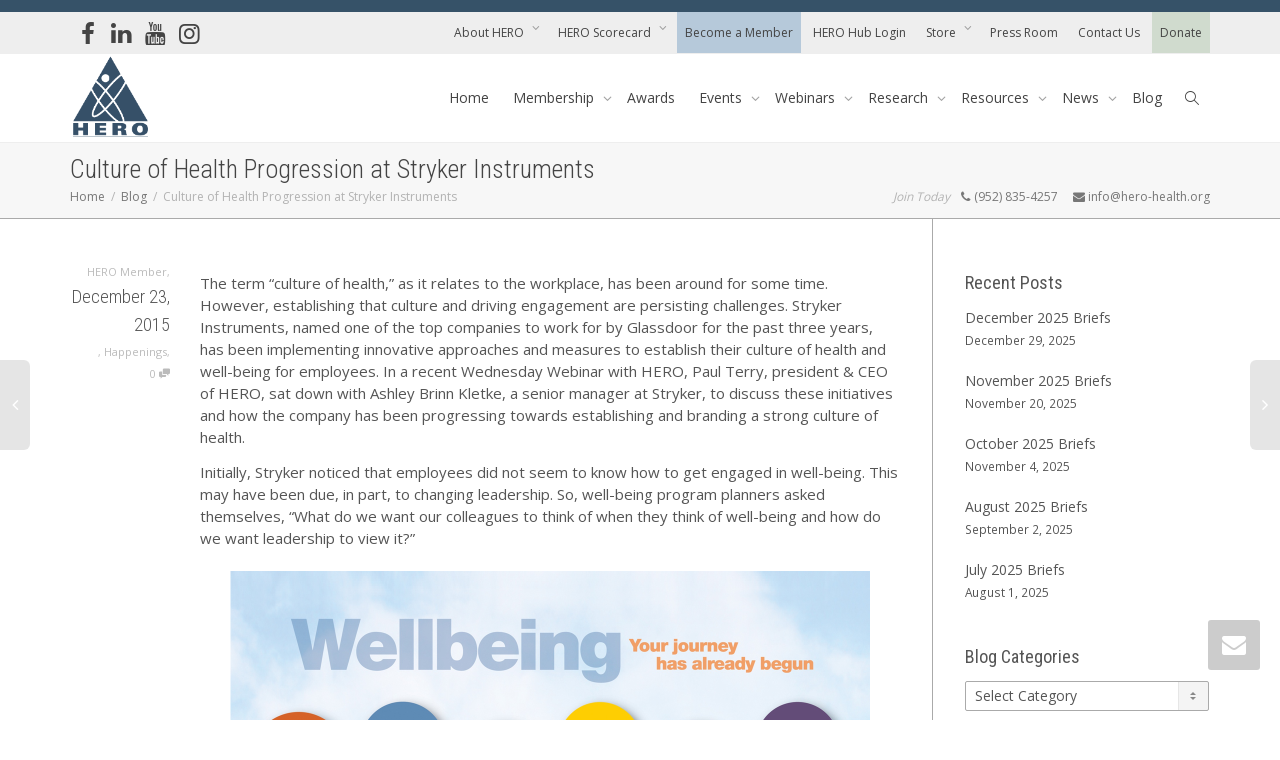

--- FILE ---
content_type: text/html; charset=UTF-8
request_url: https://hero-health.org/blog/culture-of-health-progression-at-stryker-instruments/
body_size: 106055
content:
<!DOCTYPE html>
<!--[if lt IE 7]>
<html class="no-js lt-ie9 lt-ie8 lt-ie7" lang="en-US"><![endif]-->
<!--[if IE 7]>
<html class="no-js lt-ie9 lt-ie8" lang="en-US"><![endif]-->
<!--[if IE 8]>
<html class="no-js lt-ie9" lang="en-US"><![endif]-->
<!--[if IE 9]>
<html class="no-js lt-ie10" lang="en-US"><![endif]-->
<!--[if gt IE 9]><!-->
<html class="no-js" lang="en-US">
<!--<![endif]-->
<head>
	<meta http-equiv="X-UA-Compatible" content="IE=9; IE=8; IE=7; IE=EDGE"/>
	<meta charset="UTF-8">
	<meta name="viewport" content="width=device-width, initial-scale=1.0">
	<link rel="profile" href="http://gmpg.org/xfn/11">
	<link rel="pingback" href="https://hero-health.org/xmlrpc.php">

	<!-- Fav and touch icons -->
			<link rel="shortcut icon" href="https://hero-health.org/wp-content/uploads/2017/03/cropped-hero-health-logo-full-01.png">
				<link rel="apple-touch-icon-precomposed" href="https://hero-health.org/wp-content/uploads/2017/03/cropped-hero-health-logo-full-01.png">
				<link rel="apple-touch-icon-precomposed" sizes="72x72" href="https://hero-health.org/wp-content/uploads/2017/03/cropped-hero-health-logo-full-01.png">
				<link rel="apple-touch-icon-precomposed" sizes="114x114" href="https://hero-health.org/wp-content/uploads/2017/03/cropped-hero-health-logo-full-01.png">
				<link rel="apple-touch-icon-precomposed" sizes="144x144" href="https://hero-health.org/wp-content/uploads/2017/03/cropped-hero-health-logo-full-01.png">
	
	<!-- HTML5 shim, for IE6-8 support of HTML5 elements -->
	<!--[if lt IE 9]>
	<script src="https://hero-health.org/wp-content/themes/kleo/assets/js/html5shiv.js"></script>
	<![endif]-->

	<!--[if IE 7]>
	<link rel="stylesheet" href="https://hero-health.org/wp-content/themes/kleo/assets/css/fontello-ie7.css">
	<![endif]-->

	
	<meta name='robots' content='index, follow, max-image-preview:large, max-snippet:-1, max-video-preview:-1' />
	<style>img:is([sizes="auto" i], [sizes^="auto," i]) { contain-intrinsic-size: 3000px 1500px }</style>
	
	<!-- This site is optimized with the Yoast SEO plugin v24.0 - https://yoast.com/wordpress/plugins/seo/ -->
	<title>Culture of Health Progression at Stryker Instruments &#8211; HERO</title>
	<link rel="canonical" href="https://hero-health.org/blog/culture-of-health-progression-at-stryker-instruments/" />
	<meta property="og:locale" content="en_US" />
	<meta property="og:type" content="article" />
	<meta property="og:title" content="Culture of Health Progression at Stryker Instruments &#8211; HERO" />
	<meta property="og:description" content="The term “culture of health,” as it relates to the workplace, has been around for some time. However, establishing that culture and driving engagement are persisting challenges. Stryker Instruments, named one of the top companies to work for by Glassdoor for the past three years, has been implementing innovative approaches and measures to establish their culture of health and well-being [&hellip;]" />
	<meta property="og:url" content="https://hero-health.org/blog/culture-of-health-progression-at-stryker-instruments/" />
	<meta property="og:site_name" content="HERO" />
	<meta property="article:publisher" content="https://www.facebook.com/heroehm" />
	<meta property="article:published_time" content="2015-12-23T15:20:48+00:00" />
	<meta property="article:modified_time" content="2017-10-17T15:31:13+00:00" />
	<meta property="og:image" content="https://hero-health.org/wp-content/uploads/2017/10/HERO-logo-blog.png" />
	<meta property="og:image:width" content="1443" />
	<meta property="og:image:height" content="808" />
	<meta property="og:image:type" content="image/png" />
	<meta name="author" content="HERO Member" />
	<meta name="twitter:card" content="summary_large_image" />
	<meta name="twitter:creator" content="@heroehm" />
	<meta name="twitter:site" content="@heroehm" />
	<meta name="twitter:label1" content="Written by" />
	<meta name="twitter:data1" content="HERO Member" />
	<meta name="twitter:label2" content="Est. reading time" />
	<meta name="twitter:data2" content="3 minutes" />
	<script type="application/ld+json" class="yoast-schema-graph">{"@context":"https://schema.org","@graph":[{"@type":"WebPage","@id":"https://hero-health.org/blog/culture-of-health-progression-at-stryker-instruments/","url":"https://hero-health.org/blog/culture-of-health-progression-at-stryker-instruments/","name":"Culture of Health Progression at Stryker Instruments &#8211; HERO","isPartOf":{"@id":"https://hero-health.org/#website"},"primaryImageOfPage":{"@id":"https://hero-health.org/blog/culture-of-health-progression-at-stryker-instruments/#primaryimage"},"image":{"@id":"https://hero-health.org/blog/culture-of-health-progression-at-stryker-instruments/#primaryimage"},"thumbnailUrl":"https://hero-health.org/wp-content/uploads/2015/12/Wellbeing.png","datePublished":"2015-12-23T15:20:48+00:00","dateModified":"2017-10-17T15:31:13+00:00","author":{"@id":"https://hero-health.org/#/schema/person/09ab527c8c95be04cf5efcae66390ebe"},"breadcrumb":{"@id":"https://hero-health.org/blog/culture-of-health-progression-at-stryker-instruments/#breadcrumb"},"inLanguage":"en-US","potentialAction":[{"@type":"ReadAction","target":["https://hero-health.org/blog/culture-of-health-progression-at-stryker-instruments/"]}]},{"@type":"ImageObject","inLanguage":"en-US","@id":"https://hero-health.org/blog/culture-of-health-progression-at-stryker-instruments/#primaryimage","url":"","contentUrl":""},{"@type":"BreadcrumbList","@id":"https://hero-health.org/blog/culture-of-health-progression-at-stryker-instruments/#breadcrumb","itemListElement":[{"@type":"ListItem","position":1,"name":"Home","item":"https://hero-health.org/"},{"@type":"ListItem","position":2,"name":"Culture of Health Progression at Stryker Instruments"}]},{"@type":"WebSite","@id":"https://hero-health.org/#website","url":"https://hero-health.org/","name":"HERO","description":"Health Enhancement Research Organization","alternateName":"Health Enhancement Research Organization","potentialAction":[{"@type":"SearchAction","target":{"@type":"EntryPoint","urlTemplate":"https://hero-health.org/?s={search_term_string}"},"query-input":{"@type":"PropertyValueSpecification","valueRequired":true,"valueName":"search_term_string"}}],"inLanguage":"en-US"},{"@type":"Person","@id":"https://hero-health.org/#/schema/person/09ab527c8c95be04cf5efcae66390ebe","name":"HERO Member","image":{"@type":"ImageObject","inLanguage":"en-US","@id":"https://hero-health.org/#/schema/person/image/","url":"https://secure.gravatar.com/avatar/59fbe9465894f5fd6535594bd2ed8f51?s=96&d=mm&r=g","contentUrl":"https://secure.gravatar.com/avatar/59fbe9465894f5fd6535594bd2ed8f51?s=96&d=mm&r=g","caption":"HERO Member"},"url":"https://hero-health.org/blog/author/heromember/"}]}</script>
	<!-- / Yoast SEO plugin. -->


<link rel='dns-prefetch' href='//www.google.com' />
<link rel='dns-prefetch' href='//fonts.googleapis.com' />
<link rel="alternate" type="application/rss+xml" title="HERO &raquo; Feed" href="https://hero-health.org/feed/" />
<link rel="alternate" type="application/rss+xml" title="HERO &raquo; Comments Feed" href="https://hero-health.org/comments/feed/" />
		<!-- This site uses the Google Analytics by MonsterInsights plugin v9.2.4 - Using Analytics tracking - https://www.monsterinsights.com/ -->
							<script src="//www.googletagmanager.com/gtag/js?id=G-L553Q17EP9"  data-cfasync="false" data-wpfc-render="false" type="text/javascript" async></script>
			<script data-cfasync="false" data-wpfc-render="false" type="text/javascript">
				var mi_version = '9.2.4';
				var mi_track_user = true;
				var mi_no_track_reason = '';
								var MonsterInsightsDefaultLocations = {"page_location":"https:\/\/hero-health.org\/blog\/culture-of-health-progression-at-stryker-instruments\/"};
				if ( typeof MonsterInsightsPrivacyGuardFilter === 'function' ) {
					var MonsterInsightsLocations = (typeof MonsterInsightsExcludeQuery === 'object') ? MonsterInsightsPrivacyGuardFilter( MonsterInsightsExcludeQuery ) : MonsterInsightsPrivacyGuardFilter( MonsterInsightsDefaultLocations );
				} else {
					var MonsterInsightsLocations = (typeof MonsterInsightsExcludeQuery === 'object') ? MonsterInsightsExcludeQuery : MonsterInsightsDefaultLocations;
				}

								var disableStrs = [
										'ga-disable-G-L553Q17EP9',
									];

				/* Function to detect opted out users */
				function __gtagTrackerIsOptedOut() {
					for (var index = 0; index < disableStrs.length; index++) {
						if (document.cookie.indexOf(disableStrs[index] + '=true') > -1) {
							return true;
						}
					}

					return false;
				}

				/* Disable tracking if the opt-out cookie exists. */
				if (__gtagTrackerIsOptedOut()) {
					for (var index = 0; index < disableStrs.length; index++) {
						window[disableStrs[index]] = true;
					}
				}

				/* Opt-out function */
				function __gtagTrackerOptout() {
					for (var index = 0; index < disableStrs.length; index++) {
						document.cookie = disableStrs[index] + '=true; expires=Thu, 31 Dec 2099 23:59:59 UTC; path=/';
						window[disableStrs[index]] = true;
					}
				}

				if ('undefined' === typeof gaOptout) {
					function gaOptout() {
						__gtagTrackerOptout();
					}
				}
								window.dataLayer = window.dataLayer || [];

				window.MonsterInsightsDualTracker = {
					helpers: {},
					trackers: {},
				};
				if (mi_track_user) {
					function __gtagDataLayer() {
						dataLayer.push(arguments);
					}

					function __gtagTracker(type, name, parameters) {
						if (!parameters) {
							parameters = {};
						}

						if (parameters.send_to) {
							__gtagDataLayer.apply(null, arguments);
							return;
						}

						if (type === 'event') {
														parameters.send_to = monsterinsights_frontend.v4_id;
							var hookName = name;
							if (typeof parameters['event_category'] !== 'undefined') {
								hookName = parameters['event_category'] + ':' + name;
							}

							if (typeof MonsterInsightsDualTracker.trackers[hookName] !== 'undefined') {
								MonsterInsightsDualTracker.trackers[hookName](parameters);
							} else {
								__gtagDataLayer('event', name, parameters);
							}
							
						} else {
							__gtagDataLayer.apply(null, arguments);
						}
					}

					__gtagTracker('js', new Date());
					__gtagTracker('set', {
						'developer_id.dZGIzZG': true,
											});
					if ( MonsterInsightsLocations.page_location ) {
						__gtagTracker('set', MonsterInsightsLocations);
					}
										__gtagTracker('config', 'G-L553Q17EP9', {"forceSSL":"true"} );
															window.gtag = __gtagTracker;										(function () {
						/* https://developers.google.com/analytics/devguides/collection/analyticsjs/ */
						/* ga and __gaTracker compatibility shim. */
						var noopfn = function () {
							return null;
						};
						var newtracker = function () {
							return new Tracker();
						};
						var Tracker = function () {
							return null;
						};
						var p = Tracker.prototype;
						p.get = noopfn;
						p.set = noopfn;
						p.send = function () {
							var args = Array.prototype.slice.call(arguments);
							args.unshift('send');
							__gaTracker.apply(null, args);
						};
						var __gaTracker = function () {
							var len = arguments.length;
							if (len === 0) {
								return;
							}
							var f = arguments[len - 1];
							if (typeof f !== 'object' || f === null || typeof f.hitCallback !== 'function') {
								if ('send' === arguments[0]) {
									var hitConverted, hitObject = false, action;
									if ('event' === arguments[1]) {
										if ('undefined' !== typeof arguments[3]) {
											hitObject = {
												'eventAction': arguments[3],
												'eventCategory': arguments[2],
												'eventLabel': arguments[4],
												'value': arguments[5] ? arguments[5] : 1,
											}
										}
									}
									if ('pageview' === arguments[1]) {
										if ('undefined' !== typeof arguments[2]) {
											hitObject = {
												'eventAction': 'page_view',
												'page_path': arguments[2],
											}
										}
									}
									if (typeof arguments[2] === 'object') {
										hitObject = arguments[2];
									}
									if (typeof arguments[5] === 'object') {
										Object.assign(hitObject, arguments[5]);
									}
									if ('undefined' !== typeof arguments[1].hitType) {
										hitObject = arguments[1];
										if ('pageview' === hitObject.hitType) {
											hitObject.eventAction = 'page_view';
										}
									}
									if (hitObject) {
										action = 'timing' === arguments[1].hitType ? 'timing_complete' : hitObject.eventAction;
										hitConverted = mapArgs(hitObject);
										__gtagTracker('event', action, hitConverted);
									}
								}
								return;
							}

							function mapArgs(args) {
								var arg, hit = {};
								var gaMap = {
									'eventCategory': 'event_category',
									'eventAction': 'event_action',
									'eventLabel': 'event_label',
									'eventValue': 'event_value',
									'nonInteraction': 'non_interaction',
									'timingCategory': 'event_category',
									'timingVar': 'name',
									'timingValue': 'value',
									'timingLabel': 'event_label',
									'page': 'page_path',
									'location': 'page_location',
									'title': 'page_title',
									'referrer' : 'page_referrer',
								};
								for (arg in args) {
																		if (!(!args.hasOwnProperty(arg) || !gaMap.hasOwnProperty(arg))) {
										hit[gaMap[arg]] = args[arg];
									} else {
										hit[arg] = args[arg];
									}
								}
								return hit;
							}

							try {
								f.hitCallback();
							} catch (ex) {
							}
						};
						__gaTracker.create = newtracker;
						__gaTracker.getByName = newtracker;
						__gaTracker.getAll = function () {
							return [];
						};
						__gaTracker.remove = noopfn;
						__gaTracker.loaded = true;
						window['__gaTracker'] = __gaTracker;
					})();
									} else {
										console.log("");
					(function () {
						function __gtagTracker() {
							return null;
						}

						window['__gtagTracker'] = __gtagTracker;
						window['gtag'] = __gtagTracker;
					})();
									}
			</script>
				<!-- / Google Analytics by MonsterInsights -->
		<script type="text/javascript">
/* <![CDATA[ */
window._wpemojiSettings = {"baseUrl":"https:\/\/s.w.org\/images\/core\/emoji\/15.0.3\/72x72\/","ext":".png","svgUrl":"https:\/\/s.w.org\/images\/core\/emoji\/15.0.3\/svg\/","svgExt":".svg","source":{"concatemoji":"https:\/\/hero-health.org\/wp-includes\/js\/wp-emoji-release.min.js?ver=8435b6c6363adc1879029d4ee8340ba2"}};
/*! This file is auto-generated */
!function(i,n){var o,s,e;function c(e){try{var t={supportTests:e,timestamp:(new Date).valueOf()};sessionStorage.setItem(o,JSON.stringify(t))}catch(e){}}function p(e,t,n){e.clearRect(0,0,e.canvas.width,e.canvas.height),e.fillText(t,0,0);var t=new Uint32Array(e.getImageData(0,0,e.canvas.width,e.canvas.height).data),r=(e.clearRect(0,0,e.canvas.width,e.canvas.height),e.fillText(n,0,0),new Uint32Array(e.getImageData(0,0,e.canvas.width,e.canvas.height).data));return t.every(function(e,t){return e===r[t]})}function u(e,t,n){switch(t){case"flag":return n(e,"\ud83c\udff3\ufe0f\u200d\u26a7\ufe0f","\ud83c\udff3\ufe0f\u200b\u26a7\ufe0f")?!1:!n(e,"\ud83c\uddfa\ud83c\uddf3","\ud83c\uddfa\u200b\ud83c\uddf3")&&!n(e,"\ud83c\udff4\udb40\udc67\udb40\udc62\udb40\udc65\udb40\udc6e\udb40\udc67\udb40\udc7f","\ud83c\udff4\u200b\udb40\udc67\u200b\udb40\udc62\u200b\udb40\udc65\u200b\udb40\udc6e\u200b\udb40\udc67\u200b\udb40\udc7f");case"emoji":return!n(e,"\ud83d\udc26\u200d\u2b1b","\ud83d\udc26\u200b\u2b1b")}return!1}function f(e,t,n){var r="undefined"!=typeof WorkerGlobalScope&&self instanceof WorkerGlobalScope?new OffscreenCanvas(300,150):i.createElement("canvas"),a=r.getContext("2d",{willReadFrequently:!0}),o=(a.textBaseline="top",a.font="600 32px Arial",{});return e.forEach(function(e){o[e]=t(a,e,n)}),o}function t(e){var t=i.createElement("script");t.src=e,t.defer=!0,i.head.appendChild(t)}"undefined"!=typeof Promise&&(o="wpEmojiSettingsSupports",s=["flag","emoji"],n.supports={everything:!0,everythingExceptFlag:!0},e=new Promise(function(e){i.addEventListener("DOMContentLoaded",e,{once:!0})}),new Promise(function(t){var n=function(){try{var e=JSON.parse(sessionStorage.getItem(o));if("object"==typeof e&&"number"==typeof e.timestamp&&(new Date).valueOf()<e.timestamp+604800&&"object"==typeof e.supportTests)return e.supportTests}catch(e){}return null}();if(!n){if("undefined"!=typeof Worker&&"undefined"!=typeof OffscreenCanvas&&"undefined"!=typeof URL&&URL.createObjectURL&&"undefined"!=typeof Blob)try{var e="postMessage("+f.toString()+"("+[JSON.stringify(s),u.toString(),p.toString()].join(",")+"));",r=new Blob([e],{type:"text/javascript"}),a=new Worker(URL.createObjectURL(r),{name:"wpTestEmojiSupports"});return void(a.onmessage=function(e){c(n=e.data),a.terminate(),t(n)})}catch(e){}c(n=f(s,u,p))}t(n)}).then(function(e){for(var t in e)n.supports[t]=e[t],n.supports.everything=n.supports.everything&&n.supports[t],"flag"!==t&&(n.supports.everythingExceptFlag=n.supports.everythingExceptFlag&&n.supports[t]);n.supports.everythingExceptFlag=n.supports.everythingExceptFlag&&!n.supports.flag,n.DOMReady=!1,n.readyCallback=function(){n.DOMReady=!0}}).then(function(){return e}).then(function(){var e;n.supports.everything||(n.readyCallback(),(e=n.source||{}).concatemoji?t(e.concatemoji):e.wpemoji&&e.twemoji&&(t(e.twemoji),t(e.wpemoji)))}))}((window,document),window._wpemojiSettings);
/* ]]> */
</script>
<style id='wp-emoji-styles-inline-css' type='text/css'>

	img.wp-smiley, img.emoji {
		display: inline !important;
		border: none !important;
		box-shadow: none !important;
		height: 1em !important;
		width: 1em !important;
		margin: 0 0.07em !important;
		vertical-align: -0.1em !important;
		background: none !important;
		padding: 0 !important;
	}
</style>
<link rel='stylesheet' id='wp-block-library-css' href='https://hero-health.org/wp-includes/css/dist/block-library/style.min.css?ver=8435b6c6363adc1879029d4ee8340ba2' type='text/css' media='all' />
<link rel='stylesheet' id='mediaelement-css' href='https://hero-health.org/wp-includes/js/mediaelement/mediaelementplayer-legacy.min.css?ver=4.2.17' type='text/css' media='all' />
<link rel='stylesheet' id='wp-mediaelement-css' href='https://hero-health.org/wp-includes/js/mediaelement/wp-mediaelement.min.css?ver=8435b6c6363adc1879029d4ee8340ba2' type='text/css' media='all' />
<link rel='stylesheet' id='view_editor_gutenberg_frontend_assets-css' href='https://hero-health.org/wp-content/plugins/wp-views/public/css/views-frontend.css?ver=3.6.18' type='text/css' media='all' />
<style id='view_editor_gutenberg_frontend_assets-inline-css' type='text/css'>
.wpv-sort-list-dropdown.wpv-sort-list-dropdown-style-default > span.wpv-sort-list,.wpv-sort-list-dropdown.wpv-sort-list-dropdown-style-default .wpv-sort-list-item {border-color: #cdcdcd;}.wpv-sort-list-dropdown.wpv-sort-list-dropdown-style-default .wpv-sort-list-item a {color: #444;background-color: #fff;}.wpv-sort-list-dropdown.wpv-sort-list-dropdown-style-default a:hover,.wpv-sort-list-dropdown.wpv-sort-list-dropdown-style-default a:focus {color: #000;background-color: #eee;}.wpv-sort-list-dropdown.wpv-sort-list-dropdown-style-default .wpv-sort-list-item.wpv-sort-list-current a {color: #000;background-color: #eee;}
.wpv-sort-list-dropdown.wpv-sort-list-dropdown-style-default > span.wpv-sort-list,.wpv-sort-list-dropdown.wpv-sort-list-dropdown-style-default .wpv-sort-list-item {border-color: #cdcdcd;}.wpv-sort-list-dropdown.wpv-sort-list-dropdown-style-default .wpv-sort-list-item a {color: #444;background-color: #fff;}.wpv-sort-list-dropdown.wpv-sort-list-dropdown-style-default a:hover,.wpv-sort-list-dropdown.wpv-sort-list-dropdown-style-default a:focus {color: #000;background-color: #eee;}.wpv-sort-list-dropdown.wpv-sort-list-dropdown-style-default .wpv-sort-list-item.wpv-sort-list-current a {color: #000;background-color: #eee;}.wpv-sort-list-dropdown.wpv-sort-list-dropdown-style-grey > span.wpv-sort-list,.wpv-sort-list-dropdown.wpv-sort-list-dropdown-style-grey .wpv-sort-list-item {border-color: #cdcdcd;}.wpv-sort-list-dropdown.wpv-sort-list-dropdown-style-grey .wpv-sort-list-item a {color: #444;background-color: #eeeeee;}.wpv-sort-list-dropdown.wpv-sort-list-dropdown-style-grey a:hover,.wpv-sort-list-dropdown.wpv-sort-list-dropdown-style-grey a:focus {color: #000;background-color: #e5e5e5;}.wpv-sort-list-dropdown.wpv-sort-list-dropdown-style-grey .wpv-sort-list-item.wpv-sort-list-current a {color: #000;background-color: #e5e5e5;}
.wpv-sort-list-dropdown.wpv-sort-list-dropdown-style-default > span.wpv-sort-list,.wpv-sort-list-dropdown.wpv-sort-list-dropdown-style-default .wpv-sort-list-item {border-color: #cdcdcd;}.wpv-sort-list-dropdown.wpv-sort-list-dropdown-style-default .wpv-sort-list-item a {color: #444;background-color: #fff;}.wpv-sort-list-dropdown.wpv-sort-list-dropdown-style-default a:hover,.wpv-sort-list-dropdown.wpv-sort-list-dropdown-style-default a:focus {color: #000;background-color: #eee;}.wpv-sort-list-dropdown.wpv-sort-list-dropdown-style-default .wpv-sort-list-item.wpv-sort-list-current a {color: #000;background-color: #eee;}.wpv-sort-list-dropdown.wpv-sort-list-dropdown-style-grey > span.wpv-sort-list,.wpv-sort-list-dropdown.wpv-sort-list-dropdown-style-grey .wpv-sort-list-item {border-color: #cdcdcd;}.wpv-sort-list-dropdown.wpv-sort-list-dropdown-style-grey .wpv-sort-list-item a {color: #444;background-color: #eeeeee;}.wpv-sort-list-dropdown.wpv-sort-list-dropdown-style-grey a:hover,.wpv-sort-list-dropdown.wpv-sort-list-dropdown-style-grey a:focus {color: #000;background-color: #e5e5e5;}.wpv-sort-list-dropdown.wpv-sort-list-dropdown-style-grey .wpv-sort-list-item.wpv-sort-list-current a {color: #000;background-color: #e5e5e5;}.wpv-sort-list-dropdown.wpv-sort-list-dropdown-style-blue > span.wpv-sort-list,.wpv-sort-list-dropdown.wpv-sort-list-dropdown-style-blue .wpv-sort-list-item {border-color: #0099cc;}.wpv-sort-list-dropdown.wpv-sort-list-dropdown-style-blue .wpv-sort-list-item a {color: #444;background-color: #cbddeb;}.wpv-sort-list-dropdown.wpv-sort-list-dropdown-style-blue a:hover,.wpv-sort-list-dropdown.wpv-sort-list-dropdown-style-blue a:focus {color: #000;background-color: #95bedd;}.wpv-sort-list-dropdown.wpv-sort-list-dropdown-style-blue .wpv-sort-list-item.wpv-sort-list-current a {color: #000;background-color: #95bedd;}
</style>
<style id='classic-theme-styles-inline-css' type='text/css'>
/*! This file is auto-generated */
.wp-block-button__link{color:#fff;background-color:#32373c;border-radius:9999px;box-shadow:none;text-decoration:none;padding:calc(.667em + 2px) calc(1.333em + 2px);font-size:1.125em}.wp-block-file__button{background:#32373c;color:#fff;text-decoration:none}
</style>
<style id='global-styles-inline-css' type='text/css'>
:root{--wp--preset--aspect-ratio--square: 1;--wp--preset--aspect-ratio--4-3: 4/3;--wp--preset--aspect-ratio--3-4: 3/4;--wp--preset--aspect-ratio--3-2: 3/2;--wp--preset--aspect-ratio--2-3: 2/3;--wp--preset--aspect-ratio--16-9: 16/9;--wp--preset--aspect-ratio--9-16: 9/16;--wp--preset--color--black: #000000;--wp--preset--color--cyan-bluish-gray: #abb8c3;--wp--preset--color--white: #ffffff;--wp--preset--color--pale-pink: #f78da7;--wp--preset--color--vivid-red: #cf2e2e;--wp--preset--color--luminous-vivid-orange: #ff6900;--wp--preset--color--luminous-vivid-amber: #fcb900;--wp--preset--color--light-green-cyan: #7bdcb5;--wp--preset--color--vivid-green-cyan: #00d084;--wp--preset--color--pale-cyan-blue: #8ed1fc;--wp--preset--color--vivid-cyan-blue: #0693e3;--wp--preset--color--vivid-purple: #9b51e0;--wp--preset--gradient--vivid-cyan-blue-to-vivid-purple: linear-gradient(135deg,rgba(6,147,227,1) 0%,rgb(155,81,224) 100%);--wp--preset--gradient--light-green-cyan-to-vivid-green-cyan: linear-gradient(135deg,rgb(122,220,180) 0%,rgb(0,208,130) 100%);--wp--preset--gradient--luminous-vivid-amber-to-luminous-vivid-orange: linear-gradient(135deg,rgba(252,185,0,1) 0%,rgba(255,105,0,1) 100%);--wp--preset--gradient--luminous-vivid-orange-to-vivid-red: linear-gradient(135deg,rgba(255,105,0,1) 0%,rgb(207,46,46) 100%);--wp--preset--gradient--very-light-gray-to-cyan-bluish-gray: linear-gradient(135deg,rgb(238,238,238) 0%,rgb(169,184,195) 100%);--wp--preset--gradient--cool-to-warm-spectrum: linear-gradient(135deg,rgb(74,234,220) 0%,rgb(151,120,209) 20%,rgb(207,42,186) 40%,rgb(238,44,130) 60%,rgb(251,105,98) 80%,rgb(254,248,76) 100%);--wp--preset--gradient--blush-light-purple: linear-gradient(135deg,rgb(255,206,236) 0%,rgb(152,150,240) 100%);--wp--preset--gradient--blush-bordeaux: linear-gradient(135deg,rgb(254,205,165) 0%,rgb(254,45,45) 50%,rgb(107,0,62) 100%);--wp--preset--gradient--luminous-dusk: linear-gradient(135deg,rgb(255,203,112) 0%,rgb(199,81,192) 50%,rgb(65,88,208) 100%);--wp--preset--gradient--pale-ocean: linear-gradient(135deg,rgb(255,245,203) 0%,rgb(182,227,212) 50%,rgb(51,167,181) 100%);--wp--preset--gradient--electric-grass: linear-gradient(135deg,rgb(202,248,128) 0%,rgb(113,206,126) 100%);--wp--preset--gradient--midnight: linear-gradient(135deg,rgb(2,3,129) 0%,rgb(40,116,252) 100%);--wp--preset--font-size--small: 13px;--wp--preset--font-size--medium: 20px;--wp--preset--font-size--large: 36px;--wp--preset--font-size--x-large: 42px;--wp--preset--spacing--20: 0.44rem;--wp--preset--spacing--30: 0.67rem;--wp--preset--spacing--40: 1rem;--wp--preset--spacing--50: 1.5rem;--wp--preset--spacing--60: 2.25rem;--wp--preset--spacing--70: 3.38rem;--wp--preset--spacing--80: 5.06rem;--wp--preset--shadow--natural: 6px 6px 9px rgba(0, 0, 0, 0.2);--wp--preset--shadow--deep: 12px 12px 50px rgba(0, 0, 0, 0.4);--wp--preset--shadow--sharp: 6px 6px 0px rgba(0, 0, 0, 0.2);--wp--preset--shadow--outlined: 6px 6px 0px -3px rgba(255, 255, 255, 1), 6px 6px rgba(0, 0, 0, 1);--wp--preset--shadow--crisp: 6px 6px 0px rgba(0, 0, 0, 1);}:where(.is-layout-flex){gap: 0.5em;}:where(.is-layout-grid){gap: 0.5em;}body .is-layout-flex{display: flex;}.is-layout-flex{flex-wrap: wrap;align-items: center;}.is-layout-flex > :is(*, div){margin: 0;}body .is-layout-grid{display: grid;}.is-layout-grid > :is(*, div){margin: 0;}:where(.wp-block-columns.is-layout-flex){gap: 2em;}:where(.wp-block-columns.is-layout-grid){gap: 2em;}:where(.wp-block-post-template.is-layout-flex){gap: 1.25em;}:where(.wp-block-post-template.is-layout-grid){gap: 1.25em;}.has-black-color{color: var(--wp--preset--color--black) !important;}.has-cyan-bluish-gray-color{color: var(--wp--preset--color--cyan-bluish-gray) !important;}.has-white-color{color: var(--wp--preset--color--white) !important;}.has-pale-pink-color{color: var(--wp--preset--color--pale-pink) !important;}.has-vivid-red-color{color: var(--wp--preset--color--vivid-red) !important;}.has-luminous-vivid-orange-color{color: var(--wp--preset--color--luminous-vivid-orange) !important;}.has-luminous-vivid-amber-color{color: var(--wp--preset--color--luminous-vivid-amber) !important;}.has-light-green-cyan-color{color: var(--wp--preset--color--light-green-cyan) !important;}.has-vivid-green-cyan-color{color: var(--wp--preset--color--vivid-green-cyan) !important;}.has-pale-cyan-blue-color{color: var(--wp--preset--color--pale-cyan-blue) !important;}.has-vivid-cyan-blue-color{color: var(--wp--preset--color--vivid-cyan-blue) !important;}.has-vivid-purple-color{color: var(--wp--preset--color--vivid-purple) !important;}.has-black-background-color{background-color: var(--wp--preset--color--black) !important;}.has-cyan-bluish-gray-background-color{background-color: var(--wp--preset--color--cyan-bluish-gray) !important;}.has-white-background-color{background-color: var(--wp--preset--color--white) !important;}.has-pale-pink-background-color{background-color: var(--wp--preset--color--pale-pink) !important;}.has-vivid-red-background-color{background-color: var(--wp--preset--color--vivid-red) !important;}.has-luminous-vivid-orange-background-color{background-color: var(--wp--preset--color--luminous-vivid-orange) !important;}.has-luminous-vivid-amber-background-color{background-color: var(--wp--preset--color--luminous-vivid-amber) !important;}.has-light-green-cyan-background-color{background-color: var(--wp--preset--color--light-green-cyan) !important;}.has-vivid-green-cyan-background-color{background-color: var(--wp--preset--color--vivid-green-cyan) !important;}.has-pale-cyan-blue-background-color{background-color: var(--wp--preset--color--pale-cyan-blue) !important;}.has-vivid-cyan-blue-background-color{background-color: var(--wp--preset--color--vivid-cyan-blue) !important;}.has-vivid-purple-background-color{background-color: var(--wp--preset--color--vivid-purple) !important;}.has-black-border-color{border-color: var(--wp--preset--color--black) !important;}.has-cyan-bluish-gray-border-color{border-color: var(--wp--preset--color--cyan-bluish-gray) !important;}.has-white-border-color{border-color: var(--wp--preset--color--white) !important;}.has-pale-pink-border-color{border-color: var(--wp--preset--color--pale-pink) !important;}.has-vivid-red-border-color{border-color: var(--wp--preset--color--vivid-red) !important;}.has-luminous-vivid-orange-border-color{border-color: var(--wp--preset--color--luminous-vivid-orange) !important;}.has-luminous-vivid-amber-border-color{border-color: var(--wp--preset--color--luminous-vivid-amber) !important;}.has-light-green-cyan-border-color{border-color: var(--wp--preset--color--light-green-cyan) !important;}.has-vivid-green-cyan-border-color{border-color: var(--wp--preset--color--vivid-green-cyan) !important;}.has-pale-cyan-blue-border-color{border-color: var(--wp--preset--color--pale-cyan-blue) !important;}.has-vivid-cyan-blue-border-color{border-color: var(--wp--preset--color--vivid-cyan-blue) !important;}.has-vivid-purple-border-color{border-color: var(--wp--preset--color--vivid-purple) !important;}.has-vivid-cyan-blue-to-vivid-purple-gradient-background{background: var(--wp--preset--gradient--vivid-cyan-blue-to-vivid-purple) !important;}.has-light-green-cyan-to-vivid-green-cyan-gradient-background{background: var(--wp--preset--gradient--light-green-cyan-to-vivid-green-cyan) !important;}.has-luminous-vivid-amber-to-luminous-vivid-orange-gradient-background{background: var(--wp--preset--gradient--luminous-vivid-amber-to-luminous-vivid-orange) !important;}.has-luminous-vivid-orange-to-vivid-red-gradient-background{background: var(--wp--preset--gradient--luminous-vivid-orange-to-vivid-red) !important;}.has-very-light-gray-to-cyan-bluish-gray-gradient-background{background: var(--wp--preset--gradient--very-light-gray-to-cyan-bluish-gray) !important;}.has-cool-to-warm-spectrum-gradient-background{background: var(--wp--preset--gradient--cool-to-warm-spectrum) !important;}.has-blush-light-purple-gradient-background{background: var(--wp--preset--gradient--blush-light-purple) !important;}.has-blush-bordeaux-gradient-background{background: var(--wp--preset--gradient--blush-bordeaux) !important;}.has-luminous-dusk-gradient-background{background: var(--wp--preset--gradient--luminous-dusk) !important;}.has-pale-ocean-gradient-background{background: var(--wp--preset--gradient--pale-ocean) !important;}.has-electric-grass-gradient-background{background: var(--wp--preset--gradient--electric-grass) !important;}.has-midnight-gradient-background{background: var(--wp--preset--gradient--midnight) !important;}.has-small-font-size{font-size: var(--wp--preset--font-size--small) !important;}.has-medium-font-size{font-size: var(--wp--preset--font-size--medium) !important;}.has-large-font-size{font-size: var(--wp--preset--font-size--large) !important;}.has-x-large-font-size{font-size: var(--wp--preset--font-size--x-large) !important;}
:where(.wp-block-post-template.is-layout-flex){gap: 1.25em;}:where(.wp-block-post-template.is-layout-grid){gap: 1.25em;}
:where(.wp-block-columns.is-layout-flex){gap: 2em;}:where(.wp-block-columns.is-layout-grid){gap: 2em;}
:root :where(.wp-block-pullquote){font-size: 1.5em;line-height: 1.6;}
</style>
<link rel='stylesheet' id='ctct_form_styles-css' href='https://hero-health.org/wp-content/plugins/constant-contact-forms/assets/css/style.css?ver=2.7.0' type='text/css' media='all' />
<link rel='stylesheet' id='wbc_clearinghouse_css-css' href='https://hero-health.org/wp-content/plugins/wb_clearinghouse/wb_clearinghouse.css?ver=8435b6c6363adc1879029d4ee8340ba2' type='text/css' media='all' />
<link rel='stylesheet' id='bootstrap-css' href='https://hero-health.org/wp-content/themes/kleo/assets/css/bootstrap.min.css?ver=5.4.4' type='text/css' media='all' />
<link rel='stylesheet' id='kleo-app-css' href='https://hero-health.org/wp-content/themes/kleo/assets/css/app.min.css?ver=5.4.4' type='text/css' media='all' />
<link rel='stylesheet' id='magnific-popup-css' href='https://hero-health.org/wp-content/themes/kleo/assets/js/plugins/magnific-popup/magnific.css?ver=5.4.4' type='text/css' media='all' />
<link rel='stylesheet' id='kleo-fonts-css' href='https://hero-health.org/wp-content/themes/hero-custom/assets/css/fontello.css?ver=5.4.4' type='text/css' media='all' />
<link rel='stylesheet' id='kleo-google-fonts-css' href='//fonts.googleapis.com/css?family=Roboto+Condensed%3A300%2C400%7COpen+Sans%3A400&#038;ver=8435b6c6363adc1879029d4ee8340ba2' type='text/css' media='all' />
<link rel='stylesheet' id='toolset-maps-fixes-css' href='//hero-health.org/wp-content/plugins/toolset-maps/resources/css/toolset_maps_fixes.css?ver=2.1.3' type='text/css' media='all' />
<link rel='stylesheet' id='searchwp-forms-css' href='https://hero-health.org/wp-content/plugins/searchwp/assets/css/frontend/search-forms.css?ver=4.3.17' type='text/css' media='all' />
<link rel='stylesheet' id='kleo-colors-css' href='https://hero-health.org/wp-content/uploads/custom_styles/dynamic.css?ver=5.4.4.1733711415' type='text/css' media='all' />
<link rel='stylesheet' id='kleo-plugins-css' href='https://hero-health.org/wp-content/themes/kleo/assets/css/plugins.min.css?ver=5.4.4' type='text/css' media='all' />
<link rel='stylesheet' id='kleo-style-css' href='https://hero-health.org/wp-content/themes/hero-custom/style.css?ver=8435b6c6363adc1879029d4ee8340ba2' type='text/css' media='all' />
<script type="text/javascript" src="https://hero-health.org/wp-content/plugins/wp-views/vendor/toolset/common-es/public/toolset-common-es-frontend.js?ver=174000" id="toolset-common-es-frontend-js"></script>
<script type="text/javascript" src="https://hero-health.org/wp-content/plugins/google-analytics-for-wordpress/assets/js/frontend-gtag.min.js?ver=9.2.4" id="monsterinsights-frontend-script-js" async="async" data-wp-strategy="async"></script>
<script data-cfasync="false" data-wpfc-render="false" type="text/javascript" id='monsterinsights-frontend-script-js-extra'>/* <![CDATA[ */
var monsterinsights_frontend = {"js_events_tracking":"true","download_extensions":"doc,pdf,ppt,zip,xls,docx,pptx,xlsx","inbound_paths":"[]","home_url":"https:\/\/hero-health.org","hash_tracking":"false","v4_id":"G-L553Q17EP9"};/* ]]> */
</script>
<script type="text/javascript" src="https://hero-health.org/wp-includes/js/jquery/jquery.min.js?ver=3.7.1" id="jquery-core-js"></script>
<script type="text/javascript" src="https://hero-health.org/wp-includes/js/jquery/jquery-migrate.min.js?ver=3.4.1" id="jquery-migrate-js"></script>
<script type="text/javascript" src="//hero-health.org/wp-content/plugins/revslider/sr6/assets/js/rbtools.min.js?ver=6.7.28" async id="tp-tools-js"></script>
<script type="text/javascript" src="//hero-health.org/wp-content/plugins/revslider/sr6/assets/js/rs6.min.js?ver=6.7.28" async id="revmin-js"></script>
<script type="text/javascript" src="https://hero-health.org/wp-content/themes/kleo/assets/js/modernizr.custom.46504.js?ver=5.4.4" id="modernizr-js"></script>
<script></script><link rel="https://api.w.org/" href="https://hero-health.org/wp-json/" /><link rel="alternate" title="JSON" type="application/json" href="https://hero-health.org/wp-json/wp/v2/posts/3748" /><link rel="EditURI" type="application/rsd+xml" title="RSD" href="https://hero-health.org/xmlrpc.php?rsd" />

<link rel='shortlink' href='https://hero-health.org/?p=3748' />
<link rel="alternate" title="oEmbed (JSON)" type="application/json+oembed" href="https://hero-health.org/wp-json/oembed/1.0/embed?url=https%3A%2F%2Fhero-health.org%2Fblog%2Fculture-of-health-progression-at-stryker-instruments%2F" />
<link rel="alternate" title="oEmbed (XML)" type="text/xml+oembed" href="https://hero-health.org/wp-json/oembed/1.0/embed?url=https%3A%2F%2Fhero-health.org%2Fblog%2Fculture-of-health-progression-at-stryker-instruments%2F&#038;format=xml" />
    <meta name="mobile-web-app-capable" content="yes">
	    <meta name="apple-mobile-web-app-capable" content="yes">
	    <script type="text/javascript">
        /*
		 prevent dom flickering for elements hidden with js
		 */
        "use strict";

        document.documentElement.className += ' js-active ';
        document.documentElement.className += 'ontouchstart' in document.documentElement ? ' kleo-mobile ' : ' kleo-desktop ';

        var prefix = ['-webkit-', '-o-', '-moz-', '-ms-', ""];
        for (var i in prefix) {
            if (prefix[i] + 'transform' in document.documentElement.style) document.documentElement.className += " kleo-transform ";
            break;
        }
    </script>
	 <script> window.addEventListener("load",function(){ var c={script:false,link:false}; function ls(s) { if(!['script','link'].includes(s)||c[s]){return;}c[s]=true; var d=document,f=d.getElementsByTagName(s)[0],j=d.createElement(s); if(s==='script'){j.async=true;j.src='https://hero-health.org/wp-content/plugins/wp-views/vendor/toolset/blocks/public/js/frontend.js?v=1.6.14';}else{ j.rel='stylesheet';j.href='https://hero-health.org/wp-content/plugins/wp-views/vendor/toolset/blocks/public/css/style.css?v=1.6.14';} f.parentNode.insertBefore(j, f); }; function ex(){ls('script');ls('link')} window.addEventListener("scroll", ex, {once: true}); if (('IntersectionObserver' in window) && ('IntersectionObserverEntry' in window) && ('intersectionRatio' in window.IntersectionObserverEntry.prototype)) { var i = 0, fb = document.querySelectorAll("[class^='tb-']"), o = new IntersectionObserver(es => { es.forEach(e => { o.unobserve(e.target); if (e.intersectionRatio > 0) { ex();o.disconnect();}else{ i++;if(fb.length>i){o.observe(fb[i])}} }) }); if (fb.length) { o.observe(fb[i]) } } }) </script>
	<noscript>
		<link rel="stylesheet" href="https://hero-health.org/wp-content/plugins/wp-views/vendor/toolset/blocks/public/css/style.css">
	</noscript><meta name="generator" content="Powered by WPBakery Page Builder - drag and drop page builder for WordPress."/>
<meta name="generator" content="Powered by Slider Revolution 6.7.28 - responsive, Mobile-Friendly Slider Plugin for WordPress with comfortable drag and drop interface." />

<style>
.widget_tag_cloud a { font-size: small !important; }
</style>
<link rel="icon" href="https://hero-health.org/wp-content/uploads/2017/03/cropped-hero-health-logo-full-01-1-32x32.png" sizes="32x32" />
<link rel="icon" href="https://hero-health.org/wp-content/uploads/2017/03/cropped-hero-health-logo-full-01-1-192x192.png" sizes="192x192" />
<link rel="apple-touch-icon" href="https://hero-health.org/wp-content/uploads/2017/03/cropped-hero-health-logo-full-01-1-180x180.png" />
<meta name="msapplication-TileImage" content="https://hero-health.org/wp-content/uploads/2017/03/cropped-hero-health-logo-full-01-1-270x270.png" />
<script>function setREVStartSize(e){
			//window.requestAnimationFrame(function() {
				window.RSIW = window.RSIW===undefined ? window.innerWidth : window.RSIW;
				window.RSIH = window.RSIH===undefined ? window.innerHeight : window.RSIH;
				try {
					var pw = document.getElementById(e.c).parentNode.offsetWidth,
						newh;
					pw = pw===0 || isNaN(pw) || (e.l=="fullwidth" || e.layout=="fullwidth") ? window.RSIW : pw;
					e.tabw = e.tabw===undefined ? 0 : parseInt(e.tabw);
					e.thumbw = e.thumbw===undefined ? 0 : parseInt(e.thumbw);
					e.tabh = e.tabh===undefined ? 0 : parseInt(e.tabh);
					e.thumbh = e.thumbh===undefined ? 0 : parseInt(e.thumbh);
					e.tabhide = e.tabhide===undefined ? 0 : parseInt(e.tabhide);
					e.thumbhide = e.thumbhide===undefined ? 0 : parseInt(e.thumbhide);
					e.mh = e.mh===undefined || e.mh=="" || e.mh==="auto" ? 0 : parseInt(e.mh,0);
					if(e.layout==="fullscreen" || e.l==="fullscreen")
						newh = Math.max(e.mh,window.RSIH);
					else{
						e.gw = Array.isArray(e.gw) ? e.gw : [e.gw];
						for (var i in e.rl) if (e.gw[i]===undefined || e.gw[i]===0) e.gw[i] = e.gw[i-1];
						e.gh = e.el===undefined || e.el==="" || (Array.isArray(e.el) && e.el.length==0)? e.gh : e.el;
						e.gh = Array.isArray(e.gh) ? e.gh : [e.gh];
						for (var i in e.rl) if (e.gh[i]===undefined || e.gh[i]===0) e.gh[i] = e.gh[i-1];
											
						var nl = new Array(e.rl.length),
							ix = 0,
							sl;
						e.tabw = e.tabhide>=pw ? 0 : e.tabw;
						e.thumbw = e.thumbhide>=pw ? 0 : e.thumbw;
						e.tabh = e.tabhide>=pw ? 0 : e.tabh;
						e.thumbh = e.thumbhide>=pw ? 0 : e.thumbh;
						for (var i in e.rl) nl[i] = e.rl[i]<window.RSIW ? 0 : e.rl[i];
						sl = nl[0];
						for (var i in nl) if (sl>nl[i] && nl[i]>0) { sl = nl[i]; ix=i;}
						var m = pw>(e.gw[ix]+e.tabw+e.thumbw) ? 1 : (pw-(e.tabw+e.thumbw)) / (e.gw[ix]);
						newh =  (e.gh[ix] * m) + (e.tabh + e.thumbh);
					}
					var el = document.getElementById(e.c);
					if (el!==null && el) el.style.height = newh+"px";
					el = document.getElementById(e.c+"_wrapper");
					if (el!==null && el) {
						el.style.height = newh+"px";
						el.style.display = "block";
					}
				} catch(e){
					console.log("Failure at Presize of Slider:" + e)
				}
			//});
		  };</script>
<noscript><style> .wpb_animate_when_almost_visible { opacity: 1; }</style></noscript></head>


<body class="post-template-default single single-post postid-3748 single-format-standard wp-embed-responsive ctct-kleo kleo-navbar-fixed navbar-resize wpb-js-composer js-comp-ver-8.0 vc_responsive page-boxed-bg">



<!-- PAGE LAYOUT
================================================ -->
<!--Attributes-->
<div class="kleo-page page-boxed">

	<!-- HEADER SECTION
	================================================ -->
	
<div id="header" class="header-color">

	<div class="navbar" role="navigation">

		
			<div class="social-header header-color">
				<div class="container">
					<div class="top-bar top-bar-flex">

						
                            <div id="top-social" class="no-padd">
                                <ul class="kleo-social-icons"><li><a target="_blank" href="https://www.facebook.com/heroehm"><i class="icon-facebook"></i><div class="ts-text">Facebook</div></a></li><li><a target="_blank" href="https://www.linkedin.com/company/health-enhancement-research-organization-hero-/"><i class="icon-linkedin"></i><div class="ts-text">Linkedin</div></a></li><li><a target="_blank" href="https://www.youtube.com/channel/UCGrhlOmfH_mh0IuPYzLq3Mg/videos"><i class="icon-youtube"></i><div class="ts-text">Youtube</div></a></li><li><a target="_blank" href="https://www.instagram.com/HEROehm/"><i class="icon-instagramm"></i><div class="ts-text">Instagram</div></a></li></ul>                            </div>

                        
						<div class="top-menu no-padd top-menu-flex"><ul id="menu-top-bar-menu" class=""><li id="menu-item-7466" class="menu-item menu-item-type-post_type menu-item-object-page menu-item-has-children menu-item-7466 dropdown mega-5-cols"><a title="About HERO" href="https://hero-health.org/about/" class="js-activated">About HERO <span class="caret"></span></a>
<ul role="menu" class="dropdown-menu sub-menu pull-left">
	<li id="menu-item-7468" class="menu-item menu-item-type-post_type menu-item-object-page menu-item-7468"><a title="Meet Our Team" href="https://hero-health.org/about/meet-our-team/">Meet Our Team</a></li>
	<li id="menu-item-7467" class="menu-item menu-item-type-post_type menu-item-object-page menu-item-7467"><a title="Board of Directors" href="https://hero-health.org/about/board-of-directors/">Board of Directors</a></li>
	<li id="menu-item-16554" class="menu-item menu-item-type-post_type menu-item-object-publication menu-item-16554"><a title="2021 HERO Annual Report" href="https://hero-health.org/publication/hero-2021-annual-report/">2021 HERO Annual Report</a></li>
	<li id="menu-item-13181" class="menu-item menu-item-type-post_type menu-item-object-publication menu-item-13181"><a title="2018 HERO Annual Report" href="https://hero-health.org/publication/2018-hero-annual-report/">2018 HERO Annual Report</a></li>
	<li id="menu-item-7469" class="menu-item menu-item-type-post_type menu-item-object-page menu-item-7469"><a title="Committees" href="https://hero-health.org/membership/committees/">Committees</a></li>
</ul>
</li>
<li id="menu-item-19792" class="menu-item menu-item-type-post_type menu-item-object-page menu-item-has-children menu-item-19792 dropdown mega-3-cols"><a title="HERO Scorecard" href="https://hero-health.org/hero-scorecard/" class="js-activated">HERO Scorecard <span class="caret"></span></a>
<ul role="menu" class="dropdown-menu sub-menu pull-left">
	<li id="menu-item-19798" class="menu-item menu-item-type-post_type menu-item-object-page menu-item-19798"><a title="Preferred Providers" href="https://hero-health.org/membership/preferred-provider-members/">Preferred Providers</a></li>
	<li id="menu-item-19799" class="menu-item menu-item-type-post_type menu-item-object-page menu-item-19799"><a title="Benchmark Reports" href="https://hero-health.org/hero-scorecard/benchmark-reports/">Benchmark Reports</a></li>
	<li id="menu-item-19800" class="menu-item menu-item-type-custom menu-item-object-custom menu-item-19800"><a title="Case Studies" href="https://hero-health.org/scorecard-case-study/">Case Studies</a></li>
</ul>
</li>
<li id="menu-item-9922" class="becomeMemberButton menu-item menu-item-type-post_type menu-item-object-page menu-item-9922"><a title="Become a Member" href="https://hero-health.org/membership/">Become a Member</a></li>
<li id="menu-item-9720" class="neoncrm-link menu-item menu-item-type-custom menu-item-object-custom menu-item-9720"><a title="HERO Hub Login" target="_blank" href="https://healthenhancementresearchorganizationhero.growthzoneapp.com/MIC/login">HERO Hub Login</a></li>
<li id="menu-item-18295" class="menu-item menu-item-type-custom menu-item-object-custom menu-item-has-children menu-item-18295 dropdown mega-1-cols"><a title="Store" href="#" class="js-activated">Store <span class="caret"></span></a>
<ul role="menu" class="dropdown-menu sub-menu pull-left">
	<li id="menu-item-17836" class="menu-item menu-item-type-post_type menu-item-object-page menu-item-17836"><a title="HERO Book Store" href="https://hero-health.org/hero-bookstore/">HERO Book Store</a></li>
</ul>
</li>
<li id="menu-item-7254" class="menu-item menu-item-type-post_type menu-item-object-page menu-item-7254"><a title="Press Room" href="https://hero-health.org/press-room/">Press Room</a></li>
<li id="menu-item-7207" class="menu-item menu-item-type-post_type menu-item-object-page menu-item-7207"><a title="Contact Us" href="https://hero-health.org/contact-us/">Contact Us</a></li>
<li id="menu-item-19973" class="donate-link menu-item menu-item-type-post_type menu-item-object-page menu-item-19973"><a title="Donate" href="https://hero-health.org/donate/">Donate</a></li>
</ul></div>
					</div><!--end top-bar-->
				</div>
			</div>

		
				<div class="kleo-main-header header-normal">
			<div class="container">
				<!-- Brand and toggle get grouped for better mobile display -->
				<div class="navbar-header">
					<div class="kleo-mobile-switch">

												<button type="button"  class="navbar-toggle" data-toggle="collapse" data-target=".nav-f99e19cd">
							<span class="sr-only">Toggle navigation</span>
							<span class="icon-bar"></span>
							<span class="icon-bar"></span>
							<span class="icon-bar"></span>
						</button>
					</div>

					<div class="kleo-mobile-icons">

						
					</div>

					<strong class="logo">
						<a href="https://hero-health.org">

							
								<img id="logo_img" title="HERO" src="https://hero-health.org/wp-content/uploads/2017/07/hero-health-logo-full-padded.png"
								     alt="HERO">

							
						</a>
					</strong>
				</div>

				
				<div class="primary-menu collapse navbar-collapse nav-collapse nav-f99e19cd"><ul id="menu-main-menu" class="nav navbar-nav"><li id="menu-item-9838" class="menu-item menu-item-type-post_type menu-item-object-page menu-item-home menu-item-9838"><a title="Home" href="https://hero-health.org/">Home</a></li>
<li id="menu-item-9872" class="menu-item menu-item-type-post_type menu-item-object-page menu-item-has-children menu-item-9872 dropdown mega-7-cols"><a title="Membership" href="https://hero-health.org/membership/" class="js-activated">Membership <span class="caret"></span></a>
<ul role="menu" class="dropdown-menu sub-menu pull-left">
	<li id="menu-item-9873" class="menu-item menu-item-type-post_type menu-item-object-page menu-item-9873"><a title="Become a Member" href="https://hero-health.org/membership/">Become a Member</a></li>
	<li id="menu-item-20398" class="menu-item menu-item-type-post_type menu-item-object-page menu-item-20398"><a title="Individual-Solo Expert Membership" href="https://hero-health.org/individual-solo-expert-membership/">Individual-Solo Expert Membership</a></li>
	<li id="menu-item-14380" class="menu-item menu-item-type-post_type menu-item-object-page menu-item-14380"><a title="Student Membership" href="https://hero-health.org/membership/student-membership/">Student Membership</a></li>
	<li id="menu-item-6216" class="menu-item menu-item-type-post_type menu-item-object-page menu-item-6216"><a title="Think Tank Members" href="https://hero-health.org/membership/think-tank-members/">Think Tank Members</a></li>
	<li id="menu-item-5973" class="menu-item menu-item-type-post_type menu-item-object-page menu-item-5973"><a title="Think Tank Meetings" href="https://hero-health.org/membership/think-tank-meetings/">Think Tank Meetings</a></li>
	<li id="menu-item-7533" class="menu-item menu-item-type-post_type menu-item-object-page menu-item-7533"><a title="Committees" href="https://hero-health.org/membership/committees/">Committees</a></li>
	<li id="menu-item-19797" class="menu-item menu-item-type-post_type menu-item-object-page menu-item-19797"><a title="Preferred Provider Members" href="https://hero-health.org/membership/preferred-provider-members/">Preferred Provider Members</a></li>
</ul>
</li>
<li id="menu-item-14940" class="menu-item menu-item-type-post_type menu-item-object-page menu-item-14940"><a title="Awards" href="https://hero-health.org/forum/awards/">Awards</a></li>
<li id="menu-item-5972" class="menu-item menu-item-type-custom menu-item-object-custom menu-item-has-children menu-item-5972 dropdown mega-4-cols"><a title="Events" target="_blank" class="js-activated">Events <span class="caret"></span></a>
<ul role="menu" class="dropdown-menu sub-menu pull-left">
	<li id="menu-item-15361" class="ForumSubMenu menu-item menu-item-type-custom menu-item-object-custom menu-item-has-children menu-item-15361 dropdown-submenu"><a title="Forum" target="_blank" href="https://forum.hero-health.org">Forum <span class="caret"></span></a>
	<ul role="menu" class="dropdown-menu sub-menu">
		<li id="menu-item-18734" class="menu-item menu-item-type-custom menu-item-object-custom menu-item-18734"><a title="2025 Forum II" href="https://forum.hero-health.org/">2025 Forum II</a></li>
		<li id="menu-item-19994" class="menu-item menu-item-type-post_type menu-item-object-publication menu-item-19994"><a title="2024 Forum Proceedings" target="_blank" href="https://hero-health.org/publication/hero-forum24-proceedings/">2024 Forum Proceedings</a></li>
		<li id="menu-item-7438" class="menu-item menu-item-type-post_type menu-item-object-page menu-item-7438"><a title="Previous Forums" href="https://hero-health.org/forum/previous-forums/">Previous Forums</a></li>
	</ul>
</li>
	<li id="menu-item-17345" class="TTSubMenu menu-item menu-item-type-post_type menu-item-object-page menu-item-17345"><a title="Think Tank Meetings" href="https://hero-health.org/membership/think-tank-meetings/">Think Tank Meetings</a></li>
	<li id="menu-item-17346" class="SummitsSubMenu menu-item menu-item-type-post_type menu-item-object-page menu-item-has-children menu-item-17346 dropdown-submenu"><a title="Summits" href="https://hero-health.org/summits/">Summits <span class="caret"></span></a>
	<ul role="menu" class="dropdown-menu sub-menu">
		<li id="menu-item-20341" class="menu-item menu-item-type-custom menu-item-object-custom menu-item-20341"><a title="2025 University Summit" href="http://healthenhancementresearchorganizationhero.growthzoneapp.com/eventcalendar/Details/hero-university-summit-1413496?sourceTypeId=Website">2025 University Summit</a></li>
		<li id="menu-item-16661" class="menu-item menu-item-type-custom menu-item-object-custom menu-item-16661"><a title="2024 Healthcare Summit" href="https://forum.hero-health.org/healthcare-summit/">2024 Healthcare Summit</a></li>
		<li id="menu-item-19151" class="menu-item menu-item-type-post_type menu-item-object-event menu-item-19151"><a title="2024 University Summit" href="https://hero-health.org/event/2024-university-summit/">2024 University Summit</a></li>
		<li id="menu-item-19656" class="menu-item menu-item-type-post_type menu-item-object-event menu-item-19656"><a title="2024 CMO Summit" href="https://hero-health.org/event/2024-cmo-summit/">2024 CMO Summit</a></li>
	</ul>
</li>
	<li id="menu-item-20322" class="menu-item menu-item-type-custom menu-item-object-custom menu-item-20322"><a title="Upcoming Events" href="http://healthenhancementresearchorganizationhero.growthzoneapp.com/eventcalendar">Upcoming Events</a></li>
</ul>
</li>
<li id="menu-item-7014" class="menu-item menu-item-type-post_type menu-item-object-page menu-item-has-children menu-item-7014 dropdown mega-2-cols"><a title="Webinars" href="https://hero-health.org/upcoming-webinars/" class="js-activated">Webinars <span class="caret"></span></a>
<ul role="menu" class="dropdown-menu sub-menu pull-left">
	<li id="menu-item-7016" class="menu-item menu-item-type-post_type menu-item-object-page menu-item-7016"><a title="Upcoming Webinars" href="https://hero-health.org/upcoming-webinars/">Upcoming Webinars</a></li>
	<li id="menu-item-10307" class="menu-item menu-item-type-post_type menu-item-object-page menu-item-10307"><a title="Archives" href="https://hero-health.org/upcoming-webinars/webinar-archives/">Archives</a></li>
</ul>
</li>
<li id="menu-item-5961" class="menu-item menu-item-type-post_type menu-item-object-page menu-item-has-children menu-item-5961 dropdown mega-7-cols"><a title="Research" href="https://hero-health.org/research/" class="js-activated">Research <span class="caret"></span></a>
<ul role="menu" class="dropdown-menu sub-menu pull-left">
	<li id="menu-item-5975" class="menu-item menu-item-type-post_type menu-item-object-page menu-item-5975"><a title="About" href="https://hero-health.org/research/">About</a></li>
	<li id="menu-item-7257" class="menu-item menu-item-type-post_type menu-item-object-page menu-item-has-children menu-item-7257 dropdown-submenu"><a title="Topics" href="https://hero-health.org/research/topics/">Topics <span class="caret"></span></a>
	<ul role="menu" class="dropdown-menu sub-menu">
		<li id="menu-item-10126" class="menu-item menu-item-type-post_type menu-item-object-page menu-item-10126"><a title="Addressing Physical Inactivity" href="https://hero-health.org/research/topics/addressing-physical-inactivity/">Addressing Physical Inactivity</a></li>
		<li id="menu-item-9078" class="menu-item menu-item-type-post_type menu-item-object-page menu-item-9078"><a title="Biometric Screenings" href="https://hero-health.org/research/topics/biometric-screenings/">Biometric Screenings</a></li>
		<li id="menu-item-9077" class="menu-item menu-item-type-post_type menu-item-object-page menu-item-9077"><a title="Culture of Health" href="https://hero-health.org/research/topics/culture-of-health/">Culture of Health</a></li>
		<li id="menu-item-9076" class="menu-item menu-item-type-post_type menu-item-object-page menu-item-9076"><a title="Employee-Community Collaboration" href="https://hero-health.org/research/topics/employee-community-collaboration/">Employee-Community Collaboration</a></li>
		<li id="menu-item-9075" class="menu-item menu-item-type-post_type menu-item-object-page menu-item-9075"><a title="Engagement" href="https://hero-health.org/research/topics/engagement/">Engagement</a></li>
		<li id="menu-item-9074" class="menu-item menu-item-type-post_type menu-item-object-page menu-item-9074"><a title="Health, Performance and Productivity" href="https://hero-health.org/research/topics/health-performance-and-productivity/">Health, Performance and Productivity</a></li>
		<li id="menu-item-9073" class="menu-item menu-item-type-post_type menu-item-object-page menu-item-9073"><a title="Incentives" href="https://hero-health.org/research/topics/incentives/">Incentives</a></li>
		<li id="menu-item-9072" class="menu-item menu-item-type-post_type menu-item-object-page menu-item-9072"><a title="Measurement and Evaluation" href="https://hero-health.org/research/topics/measurement-and-evaluation/">Measurement and Evaluation</a></li>
		<li id="menu-item-9071" class="menu-item menu-item-type-post_type menu-item-object-page menu-item-9071"><a title="Policy" href="https://hero-health.org/research/topics/policy/">Policy</a></li>
		<li id="menu-item-9095" class="menu-item menu-item-type-post_type menu-item-object-page menu-item-9095"><a title="Wearables" href="https://hero-health.org/research/topics/wearables/">Wearables</a></li>
		<li id="menu-item-9079" class="menu-item menu-item-type-post_type menu-item-object-page menu-item-9079"><a title="Workplace Performance" href="https://hero-health.org/research/topics/workplace-performance/">Workplace Performance</a></li>
	</ul>
</li>
	<li id="menu-item-20191" class="menu-item menu-item-type-post_type menu-item-object-page menu-item-20191"><a title="HERO Worker Well-Being Clearinghouse" href="https://hero-health.org/hero-worker-well-being-clearinghouse/">HERO Worker Well-Being Clearinghouse</a></li>
	<li id="menu-item-7552" class="menu-item menu-item-type-post_type menu-item-object-page menu-item-7552"><a title="Research Agenda" href="https://hero-health.org/research/research-agenda/">Research Agenda</a></li>
	<li id="menu-item-16872" class="menu-item menu-item-type-post_type menu-item-object-page menu-item-16872"><a title="Grants" href="https://hero-health.org/research/grants/">Grants</a></li>
	<li id="menu-item-5962" class="menu-item menu-item-type-post_type menu-item-object-page menu-item-5962"><a title="Research Studies" href="https://hero-health.org/research/hero-research-studies/">Research Studies</a></li>
	<li id="menu-item-5963" class="menu-item menu-item-type-post_type menu-item-object-page menu-item-5963"><a title="Reviews of Industry Research" href="https://hero-health.org/research/hero-reviews-of-industry-research/">Reviews of Industry Research</a></li>
</ul>
</li>
<li id="menu-item-9259" class="menu-item menu-item-type-post_type menu-item-object-page menu-item-has-children menu-item-9259 dropdown mega-8-cols"><a title="Resources" href="https://hero-health.org/resources/all-resources/" class="js-activated">Resources <span class="caret"></span></a>
<ul role="menu" class="dropdown-menu sub-menu pull-left">
	<li id="menu-item-19791" class="menu-item menu-item-type-post_type menu-item-object-page menu-item-has-children menu-item-19791 dropdown-submenu"><a title="Complete the HERO Scorecard" href="https://hero-health.org/hero-scorecard/">Complete the HERO Scorecard <span class="caret"></span></a>
	<ul role="menu" class="dropdown-menu sub-menu">
		<li id="menu-item-19802" class="menu-item menu-item-type-post_type menu-item-object-page menu-item-19802"><a title="About" href="https://hero-health.org/hero-scorecard/">About</a></li>
		<li id="menu-item-19803" class="menu-item menu-item-type-post_type menu-item-object-page menu-item-19803"><a title="Benchmark Reports" href="https://hero-health.org/hero-scorecard/benchmark-reports/">Benchmark Reports</a></li>
		<li id="menu-item-19804" class="menu-item menu-item-type-custom menu-item-object-custom menu-item-19804"><a title="Case Studies" href="https://hero-health.org/scorecard-case-study/">Case Studies</a></li>
		<li id="menu-item-12659" class="menu-item menu-item-type-post_type menu-item-object-page menu-item-12659"><a title="Commentaries" href="https://hero-health.org/hero-scorecard/commentaries/">Commentaries</a></li>
	</ul>
</li>
	<li id="menu-item-11997" class="menu-item menu-item-type-post_type menu-item-object-page menu-item-11997"><a title="Commentaries by Paul Terry" href="https://hero-health.org/resources/commentaries-by-paul-terry/">Commentaries by Paul Terry</a></li>
	<li id="menu-item-7082" class="menu-item menu-item-type-post_type menu-item-object-page menu-item-7082"><a title="Committee Publications" href="https://hero-health.org/resources/committee-publications/">Committee Publications</a></li>
	<li id="menu-item-7084" class="menu-item menu-item-type-post_type menu-item-object-page menu-item-7084"><a title="Consensus" href="https://hero-health.org/resources/hero-consensus/">Consensus</a></li>
	<li id="menu-item-10262" class="menu-item menu-item-type-post_type menu-item-object-page menu-item-10262"><a title="HERO Briefs" href="https://hero-health.org/resources/hero-briefs/">HERO Briefs</a></li>
	<li id="menu-item-6855" class="menu-item menu-item-type-post_type menu-item-object-page menu-item-6855"><a title="Press Releases" href="https://hero-health.org/news/press-releases/">Press Releases</a></li>
	<li id="menu-item-9197" class="menu-item menu-item-type-post_type menu-item-object-page menu-item-9197"><a title="Research Studies" href="https://hero-health.org/research/hero-research-studies/">Research Studies</a></li>
	<li id="menu-item-9258" class="menu-item menu-item-type-post_type menu-item-object-page menu-item-9258"><a title="All Resources" href="https://hero-health.org/resources/all-resources/">All Resources</a></li>
</ul>
</li>
<li id="menu-item-10136" class="menu-item menu-item-type-post_type menu-item-object-page menu-item-has-children menu-item-10136 dropdown mega-4-cols"><a title="News" href="https://hero-health.org/news/press-releases/" class="js-activated">News <span class="caret"></span></a>
<ul role="menu" class="dropdown-menu sub-menu pull-left">
	<li id="menu-item-7095" class="menu-item menu-item-type-post_type menu-item-object-page menu-item-7095"><a title="Blog" href="https://hero-health.org/blog/">Blog</a></li>
	<li id="menu-item-10669" class="menu-item menu-item-type-post_type menu-item-object-page menu-item-10669"><a title="Subscribe" href="https://hero-health.org/news/subscribe/">Subscribe</a></li>
	<li id="menu-item-7096" class="menu-item menu-item-type-post_type menu-item-object-page menu-item-7096"><a title="Press Releases" href="https://hero-health.org/news/press-releases/">Press Releases</a></li>
	<li id="menu-item-6192" class="menu-item menu-item-type-custom menu-item-object-custom menu-item-6192"><a title="LinkedIn" target="_blank" href="https://www.linkedin.com/company/1829215/admin/feed/posts/">LinkedIn</a></li>
</ul>
</li>
<li id="menu-item-5958" class="menu-item menu-item-type-post_type menu-item-object-page menu-item-5958"><a title="Blog" href="https://hero-health.org/blog/">Blog</a></li>
<li id="nav-menu-item-search" class="menu-item kleo-search-nav">        <a class="search-trigger" href="#"><i class="icon icon-search"></i></a>
        <div class="kleo-search-wrap searchHidden" id="ajax_search_container">
            <form class="form-inline" id="ajax_searchform" action="https://hero-health.org/"
                  data-context="event,page,post,publication,webinar">
				<input type="hidden" name="post_type[]" value="event"><input type="hidden" name="post_type[]" value="page"><input type="hidden" name="post_type[]" value="post"><input type="hidden" name="post_type[]" value="publication"><input type="hidden" name="post_type[]" value="webinar">                <input name="s" class="ajax_s form-control" autocomplete="off"
                       type="text"
                       value="" placeholder="Start typing to search..."
                       required>
                <span class="kleo-ajax-search-loading"><i class="icon-spin6 animate-spin"></i></span>

            </form>
            <div class="kleo_ajax_results"></div>
        </div>

		</li></ul></div>			</div><!--end container-->
		</div>
	</div>

</div><!--end header-->


	<!-- MAIN SECTION
	================================================ -->
	<div id="main">



<section class='container-wrap main-title alternate-color  border-bottom breadcrumbs-container'><div class='container'><h1 class="page-title">Culture of Health Progression at Stryker Instruments</h1><div class='breadcrumb-extra'>
		<div class="kleo_framework breadcrumb" itemscope itemtype="http://schema.org/BreadcrumbList"><span itemprop="itemListElement" itemscope itemtype="http://schema.org/ListItem"><a itemprop="item" href="https://hero-health.org" title="HERO" ><span itemprop="name">Home</span></a><meta itemprop="position" content="1" /></span>
			 <span class="sep"> </span> <span itemprop="itemListElement" itemscope itemtype="http://schema.org/ListItem"><a itemprop="item" href="https://hero-health.org/blog/" title="Blog"><span itemprop="name">Blog</span></a><meta itemprop="position" content="2" /></span>
			 <span class="sep"> </span> <span class="active">Culture of Health Progression at Stryker Instruments</span>
		</div><p class="page-info"><em class="muted">Join Today</em> &nbsp;&nbsp;<i class="icon-phone"></i> (952) 835-4257 &nbsp;&nbsp;&nbsp;&nbsp;<i class="icon-mail-alt"></i> info@hero-health.org</p></div></div></section>

<section class="container-wrap main-color">
	<div id="main-container" class="container">
		<div class="row">
			<div class="template-page col-sm-9 tpl-right with-meta">
				<div class="wrap-content">
					
				

	

<!-- Begin Article -->
<article id="post-3748" class="clearfix post-3748 post type-post status-publish format-standard hentry category-happenings">

	
	
					<div class="article-meta">
				<span class="post-meta">
				    <small class="meta-author author vcard"><a class="url fn n" href="https://hero-health.org/blog/author/heromember/" title="View all POSTS by HERO Member" rel="author"> <span class="author-name">HERO Member</span></a></small>, <small><a href="https://hero-health.org/blog/culture-of-health-progression-at-stryker-instruments/" rel="bookmark" class="post-time"><time class="entry-date" datetime="2015-12-23T15:20:48-06:00">December 23, 2015</time><time class="modify-date hide hidden updated" datetime="2017-10-17T10:31:13-05:00">October 17, 2017</time></a></small>, <small class="meta-category"><a href="https://hero-health.org/blog/category/happenings/" rel="category tag">Happenings</a></small>, <small class="meta-comment-count"><a href="https://hero-health.org/blog/culture-of-health-progression-at-stryker-instruments/#comments">0 <i class="icon-chat-1 hover-tip" data-original-title="This article has 0 comments" data-toggle="tooltip" data-placement="top"></i></a></small>				</span>
							</div><!--end article-meta-->

		
		
		
	<div class="article-content">

		
		
			<p>The term “culture of health,” as it relates to the workplace, has been around for some time. However, establishing that culture and driving engagement are persisting challenges. Stryker Instruments, named one of the top companies to work for by Glassdoor for the past three years, has been implementing innovative approaches and measures to establish their culture of health and well-being for employees. In a recent Wednesday Webinar with HERO, Paul Terry, president &amp; CEO of HERO, sat down with Ashley Brinn Kletke, a senior manager at Stryker, to discuss these initiatives and how the company has been progressing towards establishing and branding a strong culture of health.</p>
<p>Initially, Stryker noticed that employees did not seem to know how to get engaged in well-being. This may have been due, in part, to changing leadership. So, well-being program planners asked themselves, “What do we want our colleagues to think of when they think of well-being and how do we want leadership to view it?”</p>
<p><img fetchpriority="high" decoding="async" class="aligncenter wp-image-3750 size-full" src="https://hero-health.org/wp-content/uploads/2015/12/Wellbeing.png" alt="Wellbeing" width="640" height="360" /><br />
©Stryker Instruments, 2015. All Rights Reserved.</p>
<p>Using the above “Wellbeing” model and branding, Stryker worked to institutionalize each of these aspects of well-being to reinforce that it is a journey, not a destination, and to break up a rather vague term into more understandable and accessible components. Kletke pointed out that purpose is the largest branded element because it is foundational to where everyone usually starts; asking oneself “Why am I beginning this journey to well-being?” or “What do I want to accomplish by being healthier?”</p>
<p>Relating to this, we polled our webinar audience and asked if their own companies had well-being offerings in financial, purpose, community, or some combination of the above. We found that 38% offered financial and 23% offered community, but 0% said they had well-being offerings related only to purpose. Kletke’s theory is that purpose is the most ambiguous and difficult aspect of well-being to address, which is why Stryker is working on breaking it down into more familiar pieces so that hopefully, instead of shying away from it, people will begin to lean in and take a greater interest in naming what aspects of their life purpose matter most to them and how those aspects influence their readiness to take action on their unique health and well-being journey.</p>
<p><strong><em>To view this Webinar featuring Stryker and Ashley Brinn Kletke, go to our </em></strong><a href="https://hero-health.org/private/activity/"><strong><em>Resource Center</em></strong></a><strong><em> (members only).</em></strong></p>
<p>Stryker also created a model of culture progression with six stages: denial, interest, buy-in, experience, accountability and culture-established. According to Kletke, well-being initiatives are often first met with resistance and even denial that changes are needed. After a while, interest grows and employees begin to see that there may be personal and organizational benefits to such programs. After that, employees progress to buying into the science that shows there truly are proven benefit to well-being programs. The tipping point is reached when they begin to experience the benefits in their own lives. This makes employees willing to stand up and be accountable to others, encouraging expanded participation and finally establishing a true culture of health.</p>
<p>Stryker is currently working to develop even greater interest in their program by getting leaders more involved through a “well-being experience” study. It is a ten week study period in which 35 managers applied and volunteered to commit to biometric screening, sleep tracking, self-reporting of productivity and an exercise program. Through this study, Stryker is hoping to gather data, but also to move the culture of health at Stryker into the experience phase of the culture progression model. Through branding, model building, a study and data analysis, Kletke and Stryker are building a far reaching road map to enable greater leadership involvement and employee engagement in countless journeys toward well-being.</p>
<p><span style="border-radius: 2px; text-indent: 20px; width: auto; padding: 0px 4px 0px 0px; text-align: center; font: bold 11px/20px 'Helvetica Neue',Helvetica,sans-serif; color: #ffffff; background: #bd081c  no-repeat scroll 3px 50% / 14px 14px; position: absolute; opacity: 1; z-index: 8675309; display: none; cursor: pointer;">Save</span></p>
			
		
		
	</div><!--end article-content-->

</article><!--end article-->

	<section class="main-color container-wrap social-share-wrap">
    <div class="container">
        <div class="share-links">

            <div class="hr-title hr-long"><abbr>Share this</abbr></div>

            
            
                
                                    <span class="kleo-facebook">
                <a href="http://www.facebook.com/sharer.php?u=https://hero-health.org/blog/culture-of-health-progression-at-stryker-instruments/" class="post_share_facebook"
                   onclick="javascript:window.open(this.href,'', 'menubar=no,toolbar=no,resizable=yes,scrollbars=yes,height=220,width=600');return false;">
                    <i class="icon-facebook"></i>
                </a>
            </span>
                
                                    <span class="kleo-twitter">
                <a href="https://twitter.com/share?url=https://hero-health.org/blog/culture-of-health-progression-at-stryker-instruments/" class="post_share_twitter"
                   onclick="javascript:window.open(this.href,'', 'menubar=no,toolbar=no,resizable=yes,scrollbars=yes,height=260,width=600');return false;">
                    <i class="icon-twitter"></i>
                </a>
            </span>
                
                                    <span class="kleo-googleplus">
                <a href="https://plus.google.com/share?url=https://hero-health.org/blog/culture-of-health-progression-at-stryker-instruments/"
                   onclick="javascript:window.open(this.href,'', 'menubar=no,toolbar=no,resizable=yes,scrollbars=yes,height=600,width=600');return false;">
                    <i class="icon-gplus"></i>
                </a>
            </span>
                
                                    <span class="kleo-pinterest">
                <a href="http://pinterest.com/pin/create/button/?url=https://hero-health.org/blog/culture-of-health-progression-at-stryker-instruments/&media=&description=Culture of Health Progression at Stryker Instruments"
                   onclick="javascript:window.open(this.href,'', 'menubar=no,toolbar=no,resizable=yes,scrollbars=yes,height=600,width=600');return false;">
                    <i class="icon-pinterest-circled"></i>
                </a>
            </span>
                
                                    <span class="kleo-linkedin">
                    <a href="https://www.linkedin.com/shareArticle?url=https://hero-health.org/blog/culture-of-health-progression-at-stryker-instruments/"
                       class="post_share_linkedin"
                       onclick="javascript:window.open(this.href,'', 'menubar=no,toolbar=no,resizable=yes,scrollbars=yes,height=600,width=600');return false;">
                        <i class="icon-linkedin"></i>
                    </a>
                </span>
                
                
                

                                    <span class="kleo-mail">
                <a href="mailto:?subject=Culture of Health Progression at Stryker Instruments&body=https://hero-health.org/blog/culture-of-health-progression-at-stryker-instruments/"
                   class="post_share_email">
                    <i class="icon-mail"></i>
                </a>
            </span>
                
            
        </div>
    </div>
</section>
	
	
        <nav class="pagination-sticky member-navigation" role="navigation">
			<a href="https://hero-health.org/blog/hero-briefs-by-jessica-grossmeier-december-2015/" rel="prev"><span id="older-nav"><span class="outter-title"><span class="entry-title">HERO Briefs by Jessica Grossmeier (December 2015)</span></span></span></a><a href="https://hero-health.org/blog/deconstructing-organizational-support/" rel="next"><span id="newer-nav"><span class="outter-title"><span class="entry-title">Deconstructing Organizational Support</span></a>        </nav><!-- .navigation -->

		
	<!-- Begin Comments -->
		<!-- End Comments -->



				
				</div><!--end wrap-content-->
			</div><!--end main-page-template-->
			
<div class="sidebar sidebar-main col-sm-3 sidebar-right">
	<div class="inner-content widgets-container">
		<div id="kleo_recent_posts-2" class="widget widget_kleo_recent_posts"><h4 class="widget-title">Recent Posts</h4>
			<div>

				<ul class='news-widget-wrap'>

											<li class="news-content">
							<a class="news-link" href="https://hero-health.org/blog/december-2025-briefs/">
								
									<span>December 2025 Briefs										<small class="news-time">December 29, 2025</small></span>

									
								
							</a>

						</li>
											<li class="news-content">
							<a class="news-link" href="https://hero-health.org/blog/october-2025-briefs-2/">
								
									<span>November 2025 Briefs										<small class="news-time">November 20, 2025</small></span>

									
								
							</a>

						</li>
											<li class="news-content">
							<a class="news-link" href="https://hero-health.org/blog/october-2025-briefs/">
								
									<span>October 2025 Briefs										<small class="news-time">November 4, 2025</small></span>

									
								
							</a>

						</li>
											<li class="news-content">
							<a class="news-link" href="https://hero-health.org/blog/august-2025-briefs/">
								
									<span>August 2025 Briefs										<small class="news-time">September 2, 2025</small></span>

									
								
							</a>

						</li>
											<li class="news-content">
							<a class="news-link" href="https://hero-health.org/blog/july-2025-briefs/">
								
									<span>July 2025 Briefs										<small class="news-time">August 1, 2025</small></span>

									
								
							</a>

						</li>
					
				</ul>

			</div>

			</div><div id="categories-2" class="widget widget_categories"><h4 class="widget-title">Blog Categories</h4><form action="https://hero-health.org" method="get"><label class="screen-reader-text" for="cat">Blog Categories</label><select  name='cat' id='cat' class='postform'>
	<option value='-1'>Select Category</option>
	<option class="level-0" value="94">Happenings&nbsp;&nbsp;(153)</option>
	<option class="level-0" value="84">HERO Briefs&nbsp;&nbsp;(107)</option>
	<option class="level-0" value="95">HERO Scorecard Commentaries&nbsp;&nbsp;(40)</option>
	<option class="level-0" value="98">Member Spotlight&nbsp;&nbsp;(14)</option>
	<option class="level-0" value="85">Proceedings&nbsp;&nbsp;(9)</option>
</select>
</form><script type="text/javascript">
/* <![CDATA[ */

(function() {
	var dropdown = document.getElementById( "cat" );
	function onCatChange() {
		if ( dropdown.options[ dropdown.selectedIndex ].value > 0 ) {
			dropdown.parentNode.submit();
		}
	}
	dropdown.onchange = onCatChange;
})();

/* ]]> */
</script>
</div><div id="archives-2" class="widget widget_archive"><h4 class="widget-title">Archives</h4>		<label class="screen-reader-text" for="archives-dropdown-2">Archives</label>
		<select id="archives-dropdown-2" name="archive-dropdown">
			
			<option value="">Select Month</option>
				<option value='https://hero-health.org/blog/2025/12/'> December 2025 </option>
	<option value='https://hero-health.org/blog/2025/11/'> November 2025 </option>
	<option value='https://hero-health.org/blog/2025/09/'> September 2025 </option>
	<option value='https://hero-health.org/blog/2025/08/'> August 2025 </option>
	<option value='https://hero-health.org/blog/2025/06/'> June 2025 </option>
	<option value='https://hero-health.org/blog/2025/05/'> May 2025 </option>
	<option value='https://hero-health.org/blog/2025/03/'> March 2025 </option>
	<option value='https://hero-health.org/blog/2025/02/'> February 2025 </option>
	<option value='https://hero-health.org/blog/2024/12/'> December 2024 </option>
	<option value='https://hero-health.org/blog/2024/11/'> November 2024 </option>
	<option value='https://hero-health.org/blog/2024/09/'> September 2024 </option>
	<option value='https://hero-health.org/blog/2024/08/'> August 2024 </option>
	<option value='https://hero-health.org/blog/2024/06/'> June 2024 </option>
	<option value='https://hero-health.org/blog/2024/05/'> May 2024 </option>
	<option value='https://hero-health.org/blog/2024/03/'> March 2024 </option>
	<option value='https://hero-health.org/blog/2024/01/'> January 2024 </option>
	<option value='https://hero-health.org/blog/2023/12/'> December 2023 </option>
	<option value='https://hero-health.org/blog/2023/11/'> November 2023 </option>
	<option value='https://hero-health.org/blog/2023/10/'> October 2023 </option>
	<option value='https://hero-health.org/blog/2023/09/'> September 2023 </option>
	<option value='https://hero-health.org/blog/2023/08/'> August 2023 </option>
	<option value='https://hero-health.org/blog/2023/07/'> July 2023 </option>
	<option value='https://hero-health.org/blog/2023/06/'> June 2023 </option>
	<option value='https://hero-health.org/blog/2023/05/'> May 2023 </option>
	<option value='https://hero-health.org/blog/2023/04/'> April 2023 </option>
	<option value='https://hero-health.org/blog/2023/03/'> March 2023 </option>
	<option value='https://hero-health.org/blog/2023/02/'> February 2023 </option>
	<option value='https://hero-health.org/blog/2023/01/'> January 2023 </option>
	<option value='https://hero-health.org/blog/2022/12/'> December 2022 </option>
	<option value='https://hero-health.org/blog/2022/11/'> November 2022 </option>
	<option value='https://hero-health.org/blog/2022/10/'> October 2022 </option>
	<option value='https://hero-health.org/blog/2022/09/'> September 2022 </option>
	<option value='https://hero-health.org/blog/2022/08/'> August 2022 </option>
	<option value='https://hero-health.org/blog/2022/07/'> July 2022 </option>
	<option value='https://hero-health.org/blog/2022/06/'> June 2022 </option>
	<option value='https://hero-health.org/blog/2022/05/'> May 2022 </option>
	<option value='https://hero-health.org/blog/2022/04/'> April 2022 </option>
	<option value='https://hero-health.org/blog/2022/03/'> March 2022 </option>
	<option value='https://hero-health.org/blog/2022/02/'> February 2022 </option>
	<option value='https://hero-health.org/blog/2022/01/'> January 2022 </option>
	<option value='https://hero-health.org/blog/2021/12/'> December 2021 </option>
	<option value='https://hero-health.org/blog/2021/11/'> November 2021 </option>
	<option value='https://hero-health.org/blog/2021/10/'> October 2021 </option>
	<option value='https://hero-health.org/blog/2021/09/'> September 2021 </option>
	<option value='https://hero-health.org/blog/2021/08/'> August 2021 </option>
	<option value='https://hero-health.org/blog/2021/07/'> July 2021 </option>
	<option value='https://hero-health.org/blog/2021/06/'> June 2021 </option>
	<option value='https://hero-health.org/blog/2021/05/'> May 2021 </option>
	<option value='https://hero-health.org/blog/2021/04/'> April 2021 </option>
	<option value='https://hero-health.org/blog/2021/03/'> March 2021 </option>
	<option value='https://hero-health.org/blog/2021/02/'> February 2021 </option>
	<option value='https://hero-health.org/blog/2021/01/'> January 2021 </option>
	<option value='https://hero-health.org/blog/2020/12/'> December 2020 </option>
	<option value='https://hero-health.org/blog/2020/11/'> November 2020 </option>
	<option value='https://hero-health.org/blog/2020/10/'> October 2020 </option>
	<option value='https://hero-health.org/blog/2020/09/'> September 2020 </option>
	<option value='https://hero-health.org/blog/2020/08/'> August 2020 </option>
	<option value='https://hero-health.org/blog/2020/07/'> July 2020 </option>
	<option value='https://hero-health.org/blog/2020/06/'> June 2020 </option>
	<option value='https://hero-health.org/blog/2020/05/'> May 2020 </option>
	<option value='https://hero-health.org/blog/2020/04/'> April 2020 </option>
	<option value='https://hero-health.org/blog/2020/03/'> March 2020 </option>
	<option value='https://hero-health.org/blog/2020/02/'> February 2020 </option>
	<option value='https://hero-health.org/blog/2020/01/'> January 2020 </option>
	<option value='https://hero-health.org/blog/2019/12/'> December 2019 </option>
	<option value='https://hero-health.org/blog/2019/11/'> November 2019 </option>
	<option value='https://hero-health.org/blog/2019/10/'> October 2019 </option>
	<option value='https://hero-health.org/blog/2019/09/'> September 2019 </option>
	<option value='https://hero-health.org/blog/2019/08/'> August 2019 </option>
	<option value='https://hero-health.org/blog/2019/07/'> July 2019 </option>
	<option value='https://hero-health.org/blog/2019/06/'> June 2019 </option>
	<option value='https://hero-health.org/blog/2019/05/'> May 2019 </option>
	<option value='https://hero-health.org/blog/2019/04/'> April 2019 </option>
	<option value='https://hero-health.org/blog/2019/03/'> March 2019 </option>
	<option value='https://hero-health.org/blog/2019/02/'> February 2019 </option>
	<option value='https://hero-health.org/blog/2019/01/'> January 2019 </option>
	<option value='https://hero-health.org/blog/2018/12/'> December 2018 </option>
	<option value='https://hero-health.org/blog/2018/11/'> November 2018 </option>
	<option value='https://hero-health.org/blog/2018/10/'> October 2018 </option>
	<option value='https://hero-health.org/blog/2018/09/'> September 2018 </option>
	<option value='https://hero-health.org/blog/2018/08/'> August 2018 </option>
	<option value='https://hero-health.org/blog/2018/07/'> July 2018 </option>
	<option value='https://hero-health.org/blog/2018/06/'> June 2018 </option>
	<option value='https://hero-health.org/blog/2018/05/'> May 2018 </option>
	<option value='https://hero-health.org/blog/2018/04/'> April 2018 </option>
	<option value='https://hero-health.org/blog/2018/03/'> March 2018 </option>
	<option value='https://hero-health.org/blog/2018/02/'> February 2018 </option>
	<option value='https://hero-health.org/blog/2017/11/'> November 2017 </option>
	<option value='https://hero-health.org/blog/2017/10/'> October 2017 </option>
	<option value='https://hero-health.org/blog/2017/09/'> September 2017 </option>
	<option value='https://hero-health.org/blog/2017/08/'> August 2017 </option>
	<option value='https://hero-health.org/blog/2017/07/'> July 2017 </option>
	<option value='https://hero-health.org/blog/2017/05/'> May 2017 </option>
	<option value='https://hero-health.org/blog/2017/04/'> April 2017 </option>
	<option value='https://hero-health.org/blog/2017/03/'> March 2017 </option>
	<option value='https://hero-health.org/blog/2017/02/'> February 2017 </option>
	<option value='https://hero-health.org/blog/2017/01/'> January 2017 </option>
	<option value='https://hero-health.org/blog/2016/12/'> December 2016 </option>
	<option value='https://hero-health.org/blog/2016/11/'> November 2016 </option>
	<option value='https://hero-health.org/blog/2016/08/'> August 2016 </option>
	<option value='https://hero-health.org/blog/2016/07/'> July 2016 </option>
	<option value='https://hero-health.org/blog/2016/06/'> June 2016 </option>
	<option value='https://hero-health.org/blog/2016/05/'> May 2016 </option>
	<option value='https://hero-health.org/blog/2016/04/'> April 2016 </option>
	<option value='https://hero-health.org/blog/2016/03/'> March 2016 </option>
	<option value='https://hero-health.org/blog/2016/02/'> February 2016 </option>
	<option value='https://hero-health.org/blog/2016/01/'> January 2016 </option>
	<option value='https://hero-health.org/blog/2015/12/'> December 2015 </option>
	<option value='https://hero-health.org/blog/2015/11/'> November 2015 </option>
	<option value='https://hero-health.org/blog/2015/10/'> October 2015 </option>
	<option value='https://hero-health.org/blog/2015/06/'> June 2015 </option>
	<option value='https://hero-health.org/blog/2015/01/'> January 2015 </option>
	<option value='https://hero-health.org/blog/2014/11/'> November 2014 </option>
	<option value='https://hero-health.org/blog/2014/03/'> March 2014 </option>

		</select>

			<script type="text/javascript">
/* <![CDATA[ */

(function() {
	var dropdown = document.getElementById( "archives-dropdown-2" );
	function onSelectChange() {
		if ( dropdown.options[ dropdown.selectedIndex ].value !== '' ) {
			document.location.href = this.options[ this.selectedIndex ].value;
		}
	}
	dropdown.onchange = onSelectChange;
})();

/* ]]> */
</script>
</div>	</div><!--end inner-content-->
</div><!--end sidebar-->
			</div><!--end .row-->		</div><!--end .container-->

</section>
<!--END MAIN SECTION-->

		</div><!-- #main -->

    
<div id="footer" class="footer-color border-top">
	<div class="container">
		<div class="template-page tpl-no">
			<div class="wrap-content">
				<div class="row">
					<div class="col-sm-3">
						<div id="footer-sidebar-1" class="footer-sidebar widget-area" role="complementary">
							<div id="nav_menu-2" class="widget widget_nav_menu"><h4 class="widget-title">About Us</h4><div class="menu-footer-about-us-container"><ul id="menu-footer-about-us" class="menu"><li id="menu-item-5989" class="menu-item menu-item-type-post_type menu-item-object-page menu-item-5989"><a href="https://hero-health.org/about/meet-our-team/">Meet Our Team</a></li>
<li id="menu-item-5990" class="menu-item menu-item-type-post_type menu-item-object-page menu-item-5990"><a href="https://hero-health.org/membership/committees/">Committees</a></li>
<li id="menu-item-16553" class="menu-item menu-item-type-post_type menu-item-object-publication menu-item-16553"><a href="https://hero-health.org/publication/hero-2021-annual-report/">2021 Annual Report</a></li>
</ul></div></div><div id="nav_menu-3" class="widget widget_nav_menu"><h4 class="widget-title">Privacy Policy</h4><div class="menu-footer-privacy-policy-container"><ul id="menu-footer-privacy-policy" class="menu"><li id="menu-item-9317" class="menu-item menu-item-type-post_type menu-item-object-page menu-item-9317"><a href="https://hero-health.org/about/hero-privacy-policy/">HERO Privacy Policy</a></li>
</ul></div></div>						</div>
					</div>
					<div class="col-sm-3">
						<div id="footer-sidebar-2" class="footer-sidebar widget-area" role="complementary">
							<div id="nav_menu-4" class="widget widget_nav_menu"><h4 class="widget-title">Keep in Touch</h4><div class="menu-footer-keep-in-touch-container"><ul id="menu-footer-keep-in-touch" class="menu"><li id="menu-item-5992" class="menu-item menu-item-type-post_type menu-item-object-page menu-item-5992"><a href="https://hero-health.org/contact-us/">Contact Us</a></li>
<li id="menu-item-10670" class="menu-item menu-item-type-post_type menu-item-object-page menu-item-10670"><a href="https://hero-health.org/news/subscribe/">Subscribe to Newsletter</a></li>
<li id="menu-item-6004" class="menu-item menu-item-type-post_type menu-item-object-page menu-item-6004"><a href="https://hero-health.org/blog/">Blog</a></li>
</ul></div></div>						</div>
					</div>
					<div class="col-sm-3">
						<div id="footer-sidebar-3" class="footer-sidebar widget-area" role="complementary">
							<div id="nav_menu-6" class="widget widget_nav_menu"><h4 class="widget-title">Resources</h4><div class="menu-footer-resources-container"><ul id="menu-footer-resources" class="menu"><li id="menu-item-9252" class="menu-item menu-item-type-post_type menu-item-object-page menu-item-9252"><a href="https://hero-health.org/resources/">All Public Resources</a></li>
<li id="menu-item-17446" class="menu-item menu-item-type-custom menu-item-object-custom menu-item-17446"><a href="https://healthenhancementresearchorganizationhero.growthzoneapp.com/MIC/login">Member Resources</a></li>
<li id="menu-item-10168" class="menu-item menu-item-type-post_type menu-item-object-page menu-item-10168"><a href="https://hero-health.org/news/press-releases/">News</a></li>
<li id="menu-item-17221" class="menu-item menu-item-type-post_type menu-item-object-page menu-item-17221"><a href="https://hero-health.org/covid-19/">COVID-19: Resources for Employers &#038; HERO Member Spotlights</a></li>
<li id="menu-item-19995" class="menu-item menu-item-type-post_type menu-item-object-publication menu-item-19995"><a href="https://hero-health.org/publication/hero-forum24-proceedings/">HERO Forum24 Proceedings</a></li>
</ul></div></div>	
						</div>
					</div>
					<div class="col-sm-3">
						<div id="footer-sidebar-4" class="footer-sidebar widget-area" role="complementary">
							<div id="nav_menu-7" class="widget widget_nav_menu"><h4 class="widget-title">Popular Links</h4><div class="menu-footer-popular-links-container"><ul id="menu-footer-popular-links" class="menu"><li id="menu-item-5996" class="menu-item menu-item-type-custom menu-item-object-custom menu-item-5996"><a target="_blank" href="http://get-hwhc.org/">HWHC Healthy Workplaces Healthy Communities</a></li>
<li id="menu-item-19793" class="menu-item menu-item-type-post_type menu-item-object-page menu-item-19793"><a href="https://hero-health.org/hero-scorecard/">HERO Scorecard</a></li>
<li id="menu-item-10621" class="menu-item menu-item-type-post_type menu-item-object-page menu-item-10621"><a href="https://hero-health.org/membership/committees/">Committees</a></li>
<li id="menu-item-18721" class="menu-item menu-item-type-custom menu-item-object-custom menu-item-18721"><a href="https://forum.hero-health.org/">Forum25</a></li>
<li id="menu-item-17479" class="menu-item menu-item-type-custom menu-item-object-custom menu-item-17479"><a href="https://forum24.hero-health.org/">Forum24</a></li>
</ul></div></div>						</div>
					</div>
				</div>
			</div>
		</div>
	</div>
</div><!-- #footer -->

	    <a class="kleo-go-top" href="#"><i class="icon-up-open-big"></i></a>
			
<!-- SOCKET SECTION
================================================ -->

<div id="socket" class="socket-color">
    <div class="container">
        <div class="template-page tpl-no col-xs-12 col-sm-12">
            <div class="wrap-content">

                <div class="row">
                    <div class="col-sm-12">
                        <div class="gap-10"></div>
                    </div><!--end widget-->

                    <div class="col-sm-12">
                        <p style="text-align: center;">©2026 Health Enhancement Research Organization ‘HERO’</p>                    </div>

                    <div class="col-sm-12">
                        <div class="gap-10"></div>
                    </div><!--end widget-->
                </div><!--end row-->

            </div><!--end wrap-content-->
        </div><!--end template-page-->
    </div><!--end container-->
</div><!--end footer--><div class="kleo-quick-contact-wrapper"><a class="kleo-quick-contact-link" href="#"><i class="icon-mail-alt"></i></a><div id="kleo-quick-contact"><h4 class="kleo-qc-title">CONTACT US</h4><p>Send us an email and we'll get back to you as soon as possible.</p><form class="kleo-contact-form" action="#" method="post" novalidate><input type="text" placeholder="Your Name" required id="contact_name" name="contact_name" class="form-control" value="" tabindex="276" /><input type="email" required placeholder="Your Email" id="contact_email" name="contact_email" class="form-control" value="" tabindex="277"  /><textarea placeholder="Type your message..." required id="contact_content" name="contact_content" class="form-control" tabindex="278"></textarea><input type="hidden" name="action" value="kleo_sendmail"><button tabindex="279" class="btn btn-default pull-right" type="submit">Send</button><div class="kleo-contact-loading">Sending <i class="icon-spinner icon-spin icon-large"></i></div><div class="kleo-contact-success"> </div></form><div class="bottom-arrow"></div></div></div><!--end kleo-quick-contact-wrapper-->
	</div><!-- #page -->

	
	<!-- Analytics -->
	
	
		<script>
			window.RS_MODULES = window.RS_MODULES || {};
			window.RS_MODULES.modules = window.RS_MODULES.modules || {};
			window.RS_MODULES.waiting = window.RS_MODULES.waiting || [];
			window.RS_MODULES.defered = false;
			window.RS_MODULES.moduleWaiting = window.RS_MODULES.moduleWaiting || {};
			window.RS_MODULES.type = 'compiled';
		</script>
		<!-- Modal Login form -->
<div id="kleo-login-modal" class="kleo-form-modal main-color mfp-hide">
    <div class="row">
        <div class="col-sm-12 text-center">

			
            <div class="kleo-pop-title-wrap main-color">
                <h3 class="kleo-pop-title">Log in with your credentials</h3>

				            </div>


			            <form action="https://hero-health.org/wp-login.php" name="login_form" method="post"
                  class="kleo-form-signin sq-login-form">
				<input type="hidden" id="sq-login-security" name="sq-login-security" value="2b3e9768b9" /><input type="hidden" name="_wp_http_referer" value="/blog/culture-of-health-progression-at-stryker-instruments/" />                <input type="text" required name="log" class="form-control sq-username" value=""
                       placeholder="Username">
                <input type="password" required spellcheck="false" autocomplete="off" value="" name="pwd" class="sq-password form-control"
                       placeholder="Password">
                <div id="kleo-login-result"></div>
                <button class="btn btn-lg btn-default btn-block"
                        type="submit">Sign in</button>
                <label class="checkbox pull-left">
                    <input class="sq-rememberme" name="rememberme" type="checkbox"
                           value="forever"> Remember me                </label>
                <a href="#kleo-lostpass-modal"
                   class="kleo-show-lostpass kleo-other-action pull-right">Lost your password?</a>
                <span class="clearfix"></span>

                				
            </form>

        </div>
    </div>
</div><!-- END Modal Login form -->


<!-- Modal Lost Password form -->
<div id="kleo-lostpass-modal" class="kleo-form-modal main-color mfp-hide">
    <div class="row">
        <div class="col-sm-12 text-center">
            <div class="kleo-pop-title-wrap alternate-color">
                <h3 class="kleo-pop-title">Forgot your details?</h3>
            </div>

			
            <form name="forgot_form" action="" method="post" class="sq-forgot-form kleo-form-signin">
				<input type="hidden" id="security-pass" name="security-pass" value="2b3e9768b9" /><input type="hidden" name="_wp_http_referer" value="/blog/culture-of-health-progression-at-stryker-instruments/" />                <input type="text" required name="user_login" class="sq-forgot-email form-control"
                       placeholder="Username or Email">
                <div id="kleo-lost-result"></div>
                <button class="btn btn-lg btn-default btn-block"
                        type="submit">Reset Password</button>
                <a href="#kleo-login-modal"
                   class="kleo-show-login kleo-other-action pull-right">I remember my details</a>
                <span class="clearfix"></span>
            </form>

        </div>
    </div>
</div><!-- END Modal Lost Password form -->


<link rel='stylesheet' id='rs-plugin-settings-css' href='//hero-health.org/wp-content/plugins/revslider/sr6/assets/css/rs6.css?ver=6.7.28' type='text/css' media='all' />
<style id='rs-plugin-settings-inline-css' type='text/css'>
#rs-demo-id {}
</style>
<script type="text/javascript" src="https://hero-health.org/wp-content/plugins/constant-contact-forms/assets/js/ctct-plugin-recaptcha-v2.min.js?ver=2.7.0" id="recaptcha-v2-js"></script>
<script async="async" defer type="text/javascript" src="//www.google.com/recaptcha/api.js?onload=renderReCaptcha&amp;render=explicit&amp;ver=2.7.0" id="recaptcha-lib-v2-js"></script>
<script type="text/javascript" src="https://hero-health.org/wp-content/plugins/constant-contact-forms/assets/js/ctct-plugin-frontend.min.js?ver=2.7.0" id="ctct_frontend_forms-js"></script>
<script type="text/javascript" src="https://hero-health.org/wp-content/themes/kleo/assets/js/bootstrap.min.js?ver=5.4.4" id="bootstrap-js"></script>
<script type="text/javascript" src="https://hero-health.org/wp-content/themes/kleo/assets/js/plugins/waypoints.min.js?ver=5.4.4" id="waypoints-js"></script>
<script type="text/javascript" src="https://hero-health.org/wp-content/themes/kleo/assets/js/plugins/magnific-popup/magnific.min.js?ver=5.4.4" id="magnific-popup-js"></script>
<script type="text/javascript" src="https://hero-health.org/wp-content/themes/kleo/assets/js/plugins/carouFredSel/jquery.carouFredSel-6.2.0-packed.js?ver=5.4.4" id="caroufredsel-js"></script>
<script type="text/javascript" src="https://hero-health.org/wp-content/themes/kleo/assets/js/plugins/carouFredSel/helper-plugins/jquery.touchSwipe.min.js?ver=5.4.4" id="jquery-touchswipe-js"></script>
<script type="text/javascript" src="https://hero-health.org/wp-content/plugins/js_composer/assets/lib/vendor/node_modules/isotope-layout/dist/isotope.pkgd.min.js?ver=8.0" id="isotope-js"></script>
<script type="text/javascript" id="mediaelement-core-js-before">
/* <![CDATA[ */
var mejsL10n = {"language":"en","strings":{"mejs.download-file":"Download File","mejs.install-flash":"You are using a browser that does not have Flash player enabled or installed. Please turn on your Flash player plugin or download the latest version from https:\/\/get.adobe.com\/flashplayer\/","mejs.fullscreen":"Fullscreen","mejs.play":"Play","mejs.pause":"Pause","mejs.time-slider":"Time Slider","mejs.time-help-text":"Use Left\/Right Arrow keys to advance one second, Up\/Down arrows to advance ten seconds.","mejs.live-broadcast":"Live Broadcast","mejs.volume-help-text":"Use Up\/Down Arrow keys to increase or decrease volume.","mejs.unmute":"Unmute","mejs.mute":"Mute","mejs.volume-slider":"Volume Slider","mejs.video-player":"Video Player","mejs.audio-player":"Audio Player","mejs.captions-subtitles":"Captions\/Subtitles","mejs.captions-chapters":"Chapters","mejs.none":"None","mejs.afrikaans":"Afrikaans","mejs.albanian":"Albanian","mejs.arabic":"Arabic","mejs.belarusian":"Belarusian","mejs.bulgarian":"Bulgarian","mejs.catalan":"Catalan","mejs.chinese":"Chinese","mejs.chinese-simplified":"Chinese (Simplified)","mejs.chinese-traditional":"Chinese (Traditional)","mejs.croatian":"Croatian","mejs.czech":"Czech","mejs.danish":"Danish","mejs.dutch":"Dutch","mejs.english":"English","mejs.estonian":"Estonian","mejs.filipino":"Filipino","mejs.finnish":"Finnish","mejs.french":"French","mejs.galician":"Galician","mejs.german":"German","mejs.greek":"Greek","mejs.haitian-creole":"Haitian Creole","mejs.hebrew":"Hebrew","mejs.hindi":"Hindi","mejs.hungarian":"Hungarian","mejs.icelandic":"Icelandic","mejs.indonesian":"Indonesian","mejs.irish":"Irish","mejs.italian":"Italian","mejs.japanese":"Japanese","mejs.korean":"Korean","mejs.latvian":"Latvian","mejs.lithuanian":"Lithuanian","mejs.macedonian":"Macedonian","mejs.malay":"Malay","mejs.maltese":"Maltese","mejs.norwegian":"Norwegian","mejs.persian":"Persian","mejs.polish":"Polish","mejs.portuguese":"Portuguese","mejs.romanian":"Romanian","mejs.russian":"Russian","mejs.serbian":"Serbian","mejs.slovak":"Slovak","mejs.slovenian":"Slovenian","mejs.spanish":"Spanish","mejs.swahili":"Swahili","mejs.swedish":"Swedish","mejs.tagalog":"Tagalog","mejs.thai":"Thai","mejs.turkish":"Turkish","mejs.ukrainian":"Ukrainian","mejs.vietnamese":"Vietnamese","mejs.welsh":"Welsh","mejs.yiddish":"Yiddish"}};
/* ]]> */
</script>
<script type="text/javascript" src="https://hero-health.org/wp-includes/js/mediaelement/mediaelement-and-player.min.js?ver=4.2.17" id="mediaelement-core-js"></script>
<script type="text/javascript" src="https://hero-health.org/wp-includes/js/mediaelement/mediaelement-migrate.min.js?ver=8435b6c6363adc1879029d4ee8340ba2" id="mediaelement-migrate-js"></script>
<script type="text/javascript" id="mediaelement-js-extra">
/* <![CDATA[ */
var _wpmejsSettings = {"pluginPath":"\/wp-includes\/js\/mediaelement\/","classPrefix":"mejs-","stretching":"responsive","audioShortcodeLibrary":"mediaelement","videoShortcodeLibrary":"mediaelement"};
/* ]]> */
</script>
<script type="text/javascript" id="app-js-extra">
/* <![CDATA[ */
var kleoFramework = {"ajaxurl":"https:\/\/hero-health.org\/wp-admin\/admin-ajax.php","themeUrl":"https:\/\/hero-health.org\/wp-content\/themes\/kleo","loginUrl":"https:\/\/hero-health.org\/wp-login.php","goTop":"1","ajaxSearch":"1","alreadyLiked":"You already like this","logo":"https:\/\/hero-health.org\/wp-content\/uploads\/2017\/07\/hero-health-logo-full-padded.png","retinaLogo":"https:\/\/hero-health.org\/wp-content\/uploads\/2017\/03\/hero-health-logo-full-01.png","headerHeight":"88","headerHeightScrolled":"0","headerTwoRowHeight":"88","headerTwoRowHeightScrolled":"0","headerResizeOffset":"","loadingmessage":"<i class=\"icon icon-spin5 animate-spin\"><\/i> Sending info, please wait...","DisableMagnificGallery":"0","flexMenuEnabled":"0","errorOcurred":"Sorry, an error occurred"};
/* ]]> */
</script>
<script type="text/javascript" src="https://hero-health.org/wp-content/themes/kleo/assets/js/app.min.js?ver=5.4.4" id="app-js"></script>
<script type="text/javascript" src="//maps.googleapis.com/maps/api/js?libraries=places&amp;v=3&amp;callback=Function.prototype&amp;key=AIzaSyBp_xWYV-wGlZVUSaZmAgyvKSL029TVJS4" id="google-maps-js"></script>
<script type="text/javascript" src="https://hero-health.org/wp-content/plugins/wp-views/embedded/res/js/jquery.wpvmap.js?ver=3.6.18" id="views-map-script-js"></script>
<script></script>
	</body>
</html>


--- FILE ---
content_type: text/css
request_url: https://hero-health.org/wp-content/plugins/wb_clearinghouse/wb_clearinghouse.css?ver=8435b6c6363adc1879029d4ee8340ba2
body_size: 915
content:
.wbc_section {
	border: 1px solid #f0f0f0;
	background-color: #f7f7f7;
	border-radius: 5px;
	padding: 28px;
	margin-bottom: 20px;

}
.wbc_arrow_down {
	margin-left: 12px;
}
.wbc_archive_item {
	border-bottom: 1px solid #333;
}
.wbc_archive_item:first-of-type {
	border-top: 1px solid #333;
}
a.wbc_download_button {
	padding: 16px 20px;
	border: 2px solid rgb(54, 80, 105);
	border-radius: 5px;
	text-align: center;
	text-decoration: none;
	font-size: 16px;
	display: inline-block;
	background-color: #fff;
}
a.wbc_download_button:hover {
	background-color: rgba(94,138,180,0.2);
}
.wbc_filename {
	font-size: 12px;
	margin-top: 4px !important;
}
.wbc_archive_table td {
	padding: 10px;
}
a.wbc_archive_download_button {
	padding: 6px;
	border: 1px solid #888;
	text-align: center;
	background-color: #fafafa;
	color: #367bb7;
	text-decoration: none;
	font-size: 12px;
}
.wbc_archive_filename {
	font-size: 12px;
}


--- FILE ---
content_type: text/css
request_url: https://hero-health.org/wp-content/themes/hero-custom/style.css?ver=8435b6c6363adc1879029d4ee8340ba2
body_size: 9791
content:
/*
Theme Name:     HERO Custom
Theme URI:
Description:    Custom child theme for HERO [with parent theme KLEO by SeventhQueen]
Author:         Creature Works
Author URI:     http://www.creatureworks.com
Template:       kleo
*/

/* CUSTOM STYLES */
body {
	border-top: 12px solid #365268;
}
.grecaptcha-badge { 
visibility: hidden; 
}
#heroAccountsHelp section {
	padding-top: 60px;
	padding-bottom: 10px;
	/* border-bottom: 1px solid #ccc; */
}
#heroAccountsHelp section.noPadTop {
	padding-top: 0px;
	padding-bottom: 20px;
}
.vc_btn3.vc_btn3-color-juicy-pink, .vc_btn3.vc_btn3-color-juicy-pink.vc_btn3-style-flat {
background-color:#ec297b;
}
.vc_btn3.vc_btn3-color-juicy-pink.vc_btn3-style-flat:focus, .vc_btn3.vc_btn3-color-juicy-pink.vc_btn3-style-flat:hover, .vc_btn3.vc_btn3-color-juicy-pink:focus, .vc_btn3.vc_btn3-color-juicy-pink:hover {
background-color:#ed6590;
}

.homeGridText p {
margin-top: -18px; 
font-weight: 800; 
padding-left: 20px;
font-family:Montserrat,'Arial Black',Gadget,sans-serif;
}

.homeGridText a {
color:#fff;
}

.homeGridText a:hover {
color:#f0edde;
}

.wp-caption-text {
line-height: 15px;
}

#main {
padding-bottom:40px;
}

#main .article-content h3 a {
color: #367bb7;
}

#main .article-content h3.post-title a {
color: #222;
}

/* This is for the search box */
.header-color .form-control:focus {
	background-color: #fff;
}

/* This is because the User links in the upper right corner are dropping out of the dark admin bar when you are in admin and the screen is narrow. */
#wpadminbar .quicklinks ul {
	background-color: #23282d;
}

.top-bar li > a {
	padding-top: 4px;
	padding-bottom: 4px;
}
.top-menu .becomeMemberButton {
	background-color: #b6c9da;
/* 	margin-right: -4px; */
}

/* 
Removing color since this is no longer new. Also note this is now the HERO Hub Login, not neoncrm.
.top-menu .neoncrm-link {
	background-color: #d2ccb2;
}
 */
.top-menu .donate-link {
	background-color: #d0dbce;
}
.top-menu ul li.menu-item:hover ul.sub-menu {
    display: block !important;
}
.searchResultsBreadcrumb {
margin: 0 0 16px 0;
color: #777;
font-size: 14px;
text-transform:uppercase;
letter-spacing: 0.5px;
}

.searchResultsBreadcrumb a {
color: #777;
}

.searchResultsBreadcrumb a:hover {
color: #555;
text-decoration:underline;
}

.one-by-one-animated li {
    list-style-type: disc;
}

.callout-blockquote blockquote p:before {
	content: "";
}
.callout-blockquote blockquote p:first-child::before {
	content: "";
}
.callout-blockquote blockquote p {
    padding-left: 0px;
}
.main-color .hr-title {
	color: #777;
}
.header-color .top-menu li > a, .header-color #top-social li a {
    color: #444444;
}
#top-social li i{
    font-size: 24px;
}

#top-social li a  {
	font-size:14px;
}

.masonry-listing .format-standard .post-title  {
border-left: 3px solid #367bb7;
}

.masonry-listing .category-hero-briefs .post-title {
border-left: 3px solid #ec297b;
}
.masonry-listing .category-proceedings .post-title {
border-left: 3px solid #b6a55d;
}

/* fix divider with icon: wrapping isn't centered */
.hr-title abbr i {
	display: none;
}

/* removing the red line that appears over the active menu item. (looked wrong over it becuase there is anonther menu up there. Could have put it underneath) */
.kleo-main-header .nav > li.active > a {
	/* box-shadow: 0 2px 0 0 #ec297b inset;  */
	box-shadow: none;
}

/* I did not like that committees were not fading in until they were all the way on the screen - it usually looked like some were missing */
.kleo-transform .masonry .animated.animate-when-visible,
.kleo-transform .masonry .animated.animate-when-almost-visible {
    opacity: 1.0;
}
.kleo-transform .masonry .animated.start-animation.bottom-to-top {
	transition: none;
	animation: none;
}

a.publicationEditLink {
	font-size: 0.8em;
	color: #dd0000 !important;
	
}
.publicationOptions {
	display: none;
	position: absolute;
	bottom: -4px;
	left: 10px;
}
#publicationsTable {
	font-size: 12px;
	display: none;
	table-layout: fixed;
}
#publicationsTable .publicationsColumnTitle {
	width: 69%;
	/* width: 800px; */
	position: relative;
}
#publicationsTable .publicationsColumnDate {
	width: 8%;
	/* min-width: 65px; */
}
#publicationsTable .publicationsColumnType {
	width: 8%;
	/* min-width: 45px; */
}
#publicationsTable .publicationsColumnLinks {
	width: 15%; 
	/* min-width: 130px; */
}
#publicationsTable a.publicationTitle {
	font-weight: bold;
}
#publicationsTable td {
	border-bottom: 1px solid #777;
}
#publicationsTable th, #publicationsTable td {
	/* max-width: 300px !important; */
}
#publicationsTable a.publicationViewLink, #publicationsTable a.publicationDownloadLink {
        padding: 4px;
        background-color: #f0f0f0;
        border: 1px solid #d3d3d3;
        text-align: center;
	float: left;
}

#publicationsTable a.publicationViewLink {
	margin-right: 10px;
}

#filterTermSelector {
	margin-bottom: 10px;
}


/* adding a white solid shadow so when the text wraps, we still get visual spacing on the horizontal line that the text is on top of. */
.hr-title abbr {
	padding: 2px 2px 2px 4px;
	display: inline;
}

.video-container {
	position: relative;
	width: 100%;
	height: 0;
	padding-bottom: 56.25%;
	margin-top: 30px;
}
.video-container iframe {
	position: absolute;
	top: 0;
	left: 0;
	width: 100% !important;
	height: 100% !important;
}
.standard-listing .article-media img.wp-post-image {
	display: none;
}
@media (max-width: 992px) {
	.hr-title {
		padding: 0 10px 0 10px;
	}
}
/* bring the drop-down sub-menu in - they were going off screen using left: 100%. */
@media (min-width: 992px) and (max-width: 1600px) {
	.navbar .nav>li>.dropdown-menu.pull-left .dropdown-menu {
		/* left: 100%; */
		left: 90px;
		top: 16px;
		border: 1px solid #bbb;
	}
}
@media (max-width: 991px) {
	#publicationsTable a.publicationDownloadLink {
		margin-top: 2px;
	}
	#publicationsTable a.publicationViewLink {
		margin-bottom: 2px;
	}
	#publicationsTable {
		table-layout: auto;
	}
}

.noTopMargin {
	margin-top:0px;
}

ul+h1,ul+h2,ul+h3,ul+h4,ul+h5,ul+h6 {
 margin-top:1.5em
}
body .alignleft {
margin: 5px 30px 10px 0
}
body .alignright {
 float:right;
 margin:5px 0 10px 30px
}
body .aligncenter {
 display:block;
 margin:5px auto 10px auto
}
body .alignnone {
 float:none;
 margin:5px auto 10px auto
}
article .article-meta .post-meta {
	font-size: 10px;
}
.home-blue-banner a {
color: #fff;
}
.home-blue-banner a:hover {
text-decoration:underline;
color: #fff;
}
.single-post table {
	border: 1px solid #555;
	border-collapse: collapse;
}
.single-post table td {
	padding: 6px;
	border: 1px solid #555;
	vertical-align: top;
}
.single-post table tr td:first-child {
	width: 50%;
}
.kleo-main-header li.ForumSubMenu.menu-item {
	position: relative;
	z-index: 1600;
}
.TTSubMenu {
}
.kleo-main-header li.SummitsSubMenu.menu-item {
	position: relative;
	z-index: 1598;
}

/* SCORECARD CASE STUDIES */
div.scorecard-case-study-box {
	border: 1px solid rgb(170, 170, 170);
	margin-bottom:30px;
}
@media(min-width: 992px) {
	div.scorecard-case-study-box {
		display: flex;
		flex-flow: column;
		flex-grow: 1;
		justify-content: space-between;
	}
	.caseStudyRow {
		display: flex;
	}
	.caseStudyRow .col-md-3 {
		display: flex;
	}
	img.caseStudyImage {
		max-height: 150px;
		object-fit: contain;
	}
}
@media(max-width: 991px) {
	img.caseStudyImage {
		max-width: 300px;
	}
	div.scorecard-case-study-box .post-image {
		margin: 0 auto;
		max-width: 300px;
	}
}
.post-type-archive-scorecard-case-study .post-image, .tax-case-study-category .post-image {
	padding: 20px 20px 0 20px;
	max-width:400px;
}
.post-type-archive-scorecard-case-study .post-header, .tax-case-study-category .post-header {
	padding: 10px 20px 10px 20px;
}
.post-type-archive-scorecard-case-study .post-info, .tax-case-study-category .post-info {
	padding: 0 20px 20px 20px;
}
.post-type-archive-scorecard-case-study .post-footer, .tax-case-study-category .post-footer {
	border-top: 1px solid rgb(170, 170, 170);
	padding: 10px 20px;
	font-size:85%;
	line-height:125%;
	background-color: #f2f2f2;
}
.post-type-archive-scorecard-case-study .post-footer a, .tax-case-study-category .post-footer a {
	color: #367bb7;
}

/* EDUCATION AND EVENTS PAGE */
section.educationEventsRow div.vc_column-inner {
	box-shadow: 0px 0px 5px #aaa;
	padding:0px;
}
div.educationEventsColNoShadow div.vc_column-inner {
	box-shadow: none;
}
section.educationEventsRow h2 {
	color:#fff;
	margin-top:0px;
}
section.educationEventsRow h4 {
	line-height:24px;
}
section.educationEventsRow p.credits {
	font-size: .9em;
}
section.educationEventsRow p {
	margin-top:6px;
	margin-bottom:6px;
}


/* GRAVITY FORMS START */

h3.gsection_title {
	margin-top: 25px;
	margin-bottom: 0px;
	} 
	
.gform_wrapper.gravity-theme .gform_footer input {
	background-color: #f7f7f7;
	border: solid 1px #aaa;
	padding: 6px 12px;
}
.gform_wrapper.gravity-theme .gform_footer input:hover {
	background-color: #fff;
}

.gform_wrapper .gfield_description {
	font-size: 1em;
}
.gform_wrapper .gfield_checkbox li label {
	font-size: 1em;
}
.gform_wrapper .gfield_checkbox li input, .gform_wrapper .gfield_checkbox li input[type="checkbox"] {
vertical-align:top;
margin-top:6px;
}
.gform_wrapper .gsection_description {
	font-size: 1em;
}
.gform_wrapper h2.gsection_title {
	font-weight: 400;
	font-size: 22px;
}
body .gform_wrapper ul li.gfield.noTopMargin { 
	margin-top: 0px; 
}
body .gform_wrapper ul li.gfield {
	margin-top:33px;
}
/* CLEARINGHOUSE ACCESS MESSAGE */
/* 
#post-19402 {
margin: 50px 100px 100px 100px;
}
 */
 #gform_wrapper_91 {
 margin:20px 100px 100px 100px;
 }
legend {
  color:#555;
}


/* GRAVITY FORMS END */

.vc_general.vc_cta3.vc_cta3-shape-rounded {
padding:20px;
}

.vc-gitem-zone-height-mode-auto.vc-gitem-zone-height-mode-auto-16-9::before {
  padding-top: calc(100/16*9%);
}
